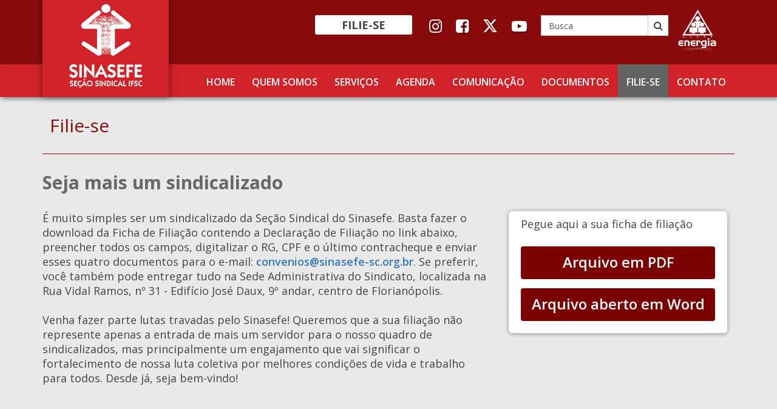

--- FILE ---
content_type: text/html; charset=utf-8
request_url: https://sinasefe-sc.org.br/Default/Internas/27/Filie-se
body_size: 6609
content:
<!DOCTYPE html>
<html>
<head>
    <meta charset="utf-8">
    <meta http-equiv="X-UA-Compatible" content="IE=edge">
    <meta name="viewport" content="width=device-width, initial-scale=1">
    <title>Sinasefe-SC</title>

    <link href="/Content/bootstrap.css" rel="stylesheet" type="text/css" />
    <link href="/Content/style.css" rel="stylesheet">
    <link href="/Content/animate.css" rel="stylesheet">
    <link rel="stylesheet" href="/font-awesome/css/font-awesome.css">
    <link rel="stylesheet" href="/Content/jquery.fancybox.min.css" type="text/css" media="screen" />
    <link href="/Content/galeria-facebook.css" rel="stylesheet" />
    <link rel="stylesheet" href="https://use.fontawesome.com/releases/v5.8.2/css/all.css" integrity="sha384-oS3vJWv+0UjzBfQzYUhtDYW+Pj2yciDJxpsK1OYPAYjqT085Qq/1cq5FLXAZQ7Ay" crossorigin="anonymous">
    <link rel="stylesheet" href="https://cdnjs.cloudflare.com/ajax/libs/font-awesome/6.4.2/css/all.min.css" integrity="sha512-z3gLpd7yknf1YoNbCzqRKc4qyor8gaKU1qmn+CShxbuBusANI9QpRohGBreCFkKxLhei6S9CQXFEbbKuqLg0DA==" crossorigin="anonymous" referrerpolicy="no-referrer" />
    <link rel="stylesheet" href="https://cdnjs.cloudflare.com/ajax/libs/font-awesome/4.7.0/css/font-awesome.min.css" integrity="sha384-wvfXpqpZZVQGK6TAh5PVlGOfQNHSoD2xbE+QkPxCAFlNEevoEH3Sl0sibVcOQVnN" crossorigin="anonymous">

</head>
<body>

    <script>
        (function (i, s, o, g, r, a, m) {
            i['GoogleAnalyticsObject'] = r; i[r] = i[r] || function () {
                (i[r].q = i[r].q || []).push(arguments)
            }, i[r].l = 1 * new Date(); a = s.createElement(o),
                m = s.getElementsByTagName(o)[0]; a.async = 1; a.src = g; m.parentNode.insertBefore(a, m)
        })(window, document, 'script', 'https://www.google-analytics.com/analytics.js', 'ga');

        ga('create', 'UA-100704041-1', 'auto');
        ga('send', 'pageview');

    </script>

    <!-- Google tag (gtag.js) -->
    <script async src="https://www.googletagmanager.com/gtag/js?id=G-00MC02DLBL"></script>
    <script>
    window.dataLayer = window.dataLayer || [];
    function gtag(){dataLayer.push(arguments);}
    gtag('js', new Date());
    gtag('config', 'G-00MC02DLBL');
    </script>

    <script>
        window.fbAsyncInit = function () {
            FB.init({
                appId: '1964398947125689',
                xfbml: true,
                version: 'v2.9'
            });
            FB.AppEvents.logPageView();
        };

        (function (d, s, id) {
            var js, fjs = d.getElementsByTagName(s)[0];
            if (d.getElementById(id)) { return; }
            js = d.createElement(s); js.id = id;
            js.src = "//connect.facebook.net/pt_BR/sdk.js";
            fjs.parentNode.insertBefore(js, fjs);
        }(document, 'script', 'facebook-jssdk'));
    </script>

    <script src="/Scripts/jquery-3.2.1.min.js"></script>
    <script src="/Scripts/modernizr-2.6.2.js"></script>
    <script src="https://cdnjs.cloudflare.com/ajax/libs/lodash.js/4.17.4/lodash.js"></script>
    <script src="https://cdnjs.cloudflare.com/ajax/libs/vue/2.3.3/vue.js"></script>
    <script src="https://cdnjs.cloudflare.com/ajax/libs/moment.js/2.18.1/moment.js"></script>
    <script src="https://cdnjs.cloudflare.com/ajax/libs/moment.js/2.18.1/locale/pt-br.js"></script>
    <script src="/Scripts/bootstrap.min.js"></script>
    <script src='https://www.google.com/recaptcha/api.js'></script>
    <script src="/Scripts/whatsapp-button.js"></script>
    <script async src="//platform.twitter.com/widgets.js" charset="utf-8"></script>
    <script type="text/javascript" src="/Scripts/jquery.fancybox.min.js"></script>

    <header id="header">
        <div class="container">
            <div class="row">

                <div class="box-logo-mobile">
                    <div class="col-md-3 col-xs-3">
                        <div class="logo">
                            <a href="/Default/Index"><img src="/Content/imagens/logo.png"></a>
                        </div>
                    </div>
                </div>

                <div class="conteudo-mobile">
                    <div class="col-md-8 col-md-offset-1 col-ms-8 col-ms-offset-1">
                        <div class="conteudo-header">

                            <form class="form-inline form-busca-geral" id="formBusca" method="post" action="/Default/Pesquisa">
                                <div class="form-group has-feedback">
                                    <input type="text" required="required" class="form-control click-form" id="busca" name="busca" aria-describedby="inputSuccess4Status" placeholder="Busca">
                                    <button type="submit" class="fa fa-search form-control-feedback" id="lupa" aria-hidden="true" style="pointer-events: auto; cursor: pointer"></button>
                                    <span id="inputSuccess4Status" class="sr-only">(success)</span>
                                </div>
                            </form>

                            <div class="redes">
                                <ul>
                                    <li><a class="btn-icon-4" href="https://www.instagram.com/sinasefe_ifsc/" target="_blank"><i class="fa fa-instagram" aria-hidden="true"></i></a></li>
                                    <li><a class="btn-icon-1" href="https://www.facebook.com/Sinasefe/" target="_blank"><i class="fa fa-facebook-square" aria-hidden="true"></i></a></li>
                                    <li><a class="btn-icon-3" href="https://twitter.com/sinasefeifsc" target="_blank"><i class="fa-brands fa-x-twitter"></i></a></li>
                                    <li><a class="btn-icon-2" href="https://www.youtube.com/user/SINASEFEifsc" target="_blank"><i class="fa fa-youtube-play" aria-hidden="true"></i></a></li>
                                    
                                </ul>
                            </div>

                            <div class="bottom">
                                <a class="bnt-header" href="/Default/Internas/27/Filie-se" role="button">FILIE-SE</a>
                            </div>


                        </div><!-- end conteudo-header -->
                    </div><!-- end col -->
                </div>
            </div><!-- end row -->
        </div><!-- end container -->
    </header><!-- end Header -->


    <nav id="menu-navegacao" class="navbar navbar-default hidden-xs">
        <div class="container">
            <div class="navbar-header">
                <button type="button" class="navbar-toggle collapsed" data-toggle="collapse" data-target="#bs-example-navbar-collapse-1" aria-expanded="false">
                    <span class="sr-only">Toggle navigation</span>
                    <span class="icon-bar"></span>
                    <span class="icon-bar"></span>
                    <span class="icon-bar"></span>
                </button>

                <a class="navbar-brand-1" href="/Default/Index"><img class="img-center" src="/Content/imagens/logo-sinasefe-site.png" style="margin-top:8px;"></a>
                <a class="navbar-brand-1" href="https://www.clubeenergia.com.br/" target="_blank"><img class="logo-mono-1" src="/Content/imagens/logo-clube-mono.png"></a>

                <div class="logo-mobile hidden-md">
                    <a href="/Default/Index"><img class="img-center" src="/Content/imagens/logo-mobile.png"></a>
                </div>

            </div>

            <!-- Collect the nav links, forms, and other content for toggling -->
            <div class="collapse navbar-collapse" id="bs-example-navbar-collapse-1">
                <ul class="nav navbar-nav">
                    <li class="menu-index"><a href="/Default/Index">Home</a></li>

                    <li class="dropdown menu-quemsomos">
                        <a href="#" class="dropdown-toggle" style="cursor: default;" data-target="#d-quem-somos-menu-topo">Quem Somos</a>
                        <dw-json id="d-quem-somos-menu-topo"
                                 dw-id-cms="6"
                                 v-cloak inline-template>
                            <div>
                                <ul class="dropdown-menu">
                                    <li v-for="d in DataOrdenada">
                                        <a :href="'/Default/QuemSomos/'+d.Link+'/'+d.UrlAmigavel" v-bind:class="{'submenu-active' : d.Link == action}">{{ d.Titulo }}</a>
                                    </li>
                                </ul>
                            </div>
                        </dw-json>
                    </li>

                    <li class="dropdown menu-convenios menu-juridico">
                        <a href="#" class="dropdown-toggle" style="cursor: default;">Serviços</a>
                        <ul class="dropdown-menu">
                            <li><a href="/Default/Convenios" class="submenu-convenios">Convênios</a></li>
                            <li><a href="/Default/Internas/846/Juridico" class="submenu-juridico">Jurídico</a></li>
                        </ul>
                    </li>

                    <li class="menu-agenda"><a href="/Default/Agenda">Agenda</a></li>

                    <li class="dropdown menu-noticias menu-boletinssecaosindical menu-boletinssinasefenacional menu-videos menu-audios menu-fotos">
                        <a href="#" class="dropdown-toggle" style="cursor: default;">Comunicação</a>
                        <ul class="dropdown-menu">
                            <li><a href="/Default/Noticias" class="submenu-noticias">Notícias</a></li>
                            <li><a href="/Default/NoticiasIFSC" class="submenu-noticias">Notícias da Intervenção</a></li>
                            <li><a href="/Default/BoletinsSecaoSindical" class="submenu-boletinssecaosindical">Boletins da Seção Sindical</a></li>
                            <li><a href="/Default/BoletinsSinasefeNacional" class="submenu-boletinssinasefenacional">Boletins do Sinasefe Nacional</a></li>
                            <li><a href="/Default/Fotos" class="submenu-fotos">Fotos</a></li>
                            <li><a href="/Default/Videos" class="submenu-videos">Vídeos</a></li>
                            <li><a href="/Default/Audios" class="submenu-audios">Áudios</a></li>
                        </ul>
                    </li>
                    <li class="dropdown menu-documentos">
                        <a href="#" class="dropdown-toggle" style="cursor: default;">Documentos</a>
                        <ul class="dropdown-menu">
                            
                            
                            <li><a href="/Default/Documentos/Modelos-de-Ata-e-Lista-de-Presença" class="submenu-modelos-de-ata-e-lista-de-presenca">Modelos de Ata e Lista de Presença</a></li>
                            <li><a href="/Default/Documentos/Eleições-2026-2028" class="submenu-eleicoes-2026-2028">Eleições 2026/2028</a></li>
                            <li><a href="/Default/Documentos/Eleições-2024-2026" class="submenu-eleicoes-2022-2024">Eleições 2024/2026</a></li>
                            <li><a href="/Default/Documentos/Eleições-2022-2024" class="submenu-eleicoes-2022-2024">Eleições 2022/2024</a></li>
                            <li><a href="/Default/Documentos/Eleições-2019-2021" class="submenu-eleicoes-2019-2021">Eleições 2019/2021</a></li>
                            
                            <li><a href="/Default/Documentos/Prestacao-de-Contas" class="submenu-prestacao-de-contas">Prestação de Contas</a></li>
                            <li><a href="/Default/Documentos/Mesas-de-Negociações-2024" class="submenu-mesas-de-negociacoes-2024">Mesas de Negociações 2024</a></li>
                            
                            <li><a href="/Default/Documentos/Reforma-Administrativa" class="submenu-eleicoes">Reforma Administrativa</a></li>
                            <li><a href="/Default/Documentos/Reforma-da-Previdência" class="submenu-eleicoes">Reforma da Previdência</a></li>
                        </ul>
                    </li>
                    <li class="menu-filiese"><a href="/Default/Internas/27/Filie-se">FILIE-SE</a></li>
                    <li class="menu-contato"><a href="/Default/Contato">Contato</a></li>
                </ul>
            </div><!-- /.navbar-collapse -->
        </div><!-- /.container-fluid -->
    </nav><!-- end nav-->

    <nav id="menu-navegacao-mobile" class="navbar navbar-default visible-xs">
        <div class="container">
            <div class="navbar-header">
                <button type="button" class="navbar-toggle collapsed" data-toggle="collapse" data-target="#bs-navbar-collapse-1" aria-expanded="false">
                    <span class="sr-only">Toggle navigation</span>
                    <span class="icon-bar"></span>
                    <span class="icon-bar"></span>
                    <span class="icon-bar"></span>
                </button>

                <a class="navbar-brand-1" href="/Default/Index"><img src="/Content/imagens/logo2.png"></a>

                <div>
                    <a href="/Default/Index"><img class="logo-mobile hidden-md" src="/Content/imagens/logo-mobile.png"></a>
                    <a href="https://www.clubeenergia.com.br/" target="_blank"><img class="logo-mono-2" src="/Content/imagens/logo-clube-mobile.png"></a>
                </div>
            </div>

            <!-- Collect the nav links, forms, and other content for toggling -->
            <div class="collapse navbar-collapse" id="bs-navbar-collapse-1">
                <ul class="nav navbar-nav">
                    <li class="menu-index"><a href="/Default/Index">Home</a></li>

                    <li class="dropdown menu-quemsomos">
                        <a href="#" class="menu-mobile">Quem Somos</a>
                        <dw-json id="d-quem-somos-menu-topo-mobile"
                                 dw-id-cms="6"
                                 v-cloak inline-template>
                            <div>
                                <ul class="dropdown-menu-mobile">
                                    <li v-for="d in DataOrdenada">
                                        <a :href="'/Default/QuemSomos/'+d.Link+'/'+d.UrlAmigavel" v-bind:class="{'submenu-active' : d.Link == action}">{{ d.Titulo }}</a>
                                    </li>
                                </ul>
                            </div>
                        </dw-json>
                    </li>

                    <li class="dropdown menu-convenios menu-juridico">
                        <a href="#" class="menu-mobile">Serviços</a>
                        <ul class="dropdown-menu-mobile">
                            <li><a href="/Default/Convenios" class="submenu-convenios">Convênios</a></li>
                            <li><a href="/Default/Internas/846/Juridico" class="submenu-juridico">Jurídico</a></li>
                        </ul>
                    </li>

                    <li class="menu-agenda"><a href="/Default/Agenda">Agenda</a></li>

                    <li class="dropdown menu-noticias menu-boletinssecaosindical menu-boletinssinasefenacional menu-videos menu-audios menu-fotos">
                        <a href="#" class="menu-mobile">Comunicação</a>
                        <ul class="dropdown-menu-mobile">
                            <li><a href="/Default/Noticias" class="submenu-noticias">Notícias</a></li>
                            <li><a href="/Default/NoticiasIFSC" class="submenu-noticias">Notícias da Intervenção</a></li>
                            <li><a href="/Default/BoletinsSecaoSindical" class="submenu-boletinssecaosindical">Boletins da Seção Sindical</a></li>
                            <li><a href="/Default/BoletinsSinasefeNacional" class="submenu-boletinssinasefenacional">Boletins do Sinasefe Nacional</a></li>
                            <li><a href="/Default/Fotos" class="submenu-fotos">Fotos</a></li>
                            <li><a href="/Default/Videos" class="submenu-videos">Vídeos</a></li>
                            <li><a href="/Default/Audios" class="submenu-audios">Áudios</a></li>
                        </ul>
                    </li>
                    <li class="dropdown menu-documentos">
                        <a href="#" class="menu-mobile">Documentos</a>
                        <ul class="dropdown-menu-mobile">
                            
                            
                            <li><a href="/Default/Documentos/Eleições-2026-2028" class="submenu-eleicoes-2026-2028">Eleições 2026/2028</a></li>
                            <li><a href="/Default/Documentos/Eleições-2024-2026" class="submenu-eleicoes-2024-2026">Eleições 2024/2026</a></li>
                            <li><a href="/Default/Documentos/Eleições-2022-2024" class="submenu-eleicoes-2022-2024">Eleições 2022/2024</a></li>
                            <li><a href="/Default/Documentos/Eleições-2019-2021" class="submenu-eleicoes-2019-2021">Eleições 2019/2021</a></li>
                            
                            <li><a href="/Default/Documentos/Prestacao-de-Contas" class="submenu-prestacao-de-contas">Prestação de Contas</a></li>
                            <li><a href="/Default/Documentos/Modelos-de-Ata-e-Lista-de-Presença" class="submenu-modelos-de-ata-e-lista-de-presenca">Modelos de Ata e Lista de Presença</a></li>
                            
                            <li><a href="/Default/Documentos/Reforma-Administrativa" class="submenu-eleicoes">Reforma Administrativa</a></li>
                            <li><a href="/Default/Documentos/Reforma-da-Previdência" class="submenu-eleicoes">Reforma da Previdência</a></li>
                        </ul>
                    </li>
                    <li class="menu-filiese"><a href="/Default/Internas/27/Filie-se">FILIE-SE</a></li>
                    <li class="menu-contato"><a href="/Default/Contato">Contato</a></li>
                </ul>
            </div><!-- /.navbar-collapse -->
        </div><!-- /.container-fluid -->
    </nav><!-- end nav-->

    <section id="filie-se">
    <div class="container">
        <div class="row">

            <dw-json id="d-section"
                        dw-id-cms="12"
                        dw-construtor-url="3"
                        v-cloak inline-template>

                <div>
                    <div v-html="Registro.Texto"></div>
                </div>
            </dw-json>

</div><!-- end row-->
    </div><!-- end container -->
</section><!-- end content 1 quem -->

    <footer id="footer">
        <div class="container">
            <div class="row">

                <div class="col-md-12">
                    <div class="voltar-top">
                        <a href="#">
                            Topo <i class="fa fa-arrow-circle-up" aria-hidden="true"></i>
                        </a>
                    </div>
                </div>

                <div class="col-md-3">
                    <div class="conteudo">
                        <h1>
                            <span>SINASEFE</span> – Seção Sindical IFSC
                            <p>
                                Sindicato Nacional dos Servidores Federais da Educação Básica e Profissional<br />
                                <br />
                                Horário de atendimento: 9h às 19h
                            </p>
                        </h1>
                        <h2>
                            <span>Fones:</span> (48) 3028-5787<br />
                            (48) 3028-2872<br />
                        </h2>
                        <strong style="font-size: 13px;">Filiação e Convênios:</strong><br />
                        <p>
                            Horário de atendimento: 13h às 19h<br />
                            Fone: (048) 3413-7294<br />
                        </p>

                    </div>
                </div>

                <div class="col-md-2 footer">
                    <div class="box-nav">

                        <nav id="nav-rodape">
                            <ul>
                                <li><h1 class="title">QUEM SOMOS</h1></li>
                                <dw-json id="d-quem-somos-menu-rodape"
                                         dw-id-cms="6"
                                         v-cloak inline-template>
                                    <li>
                                        <ul>
                                            <li v-for="d in DataOrdenada">
                                                <a :href="'/Default/QuemSomos/'+d.Link+'/'+d.UrlAmigavel">{{ d.Titulo }}</a>
                                            </li>
                                        </ul>
                                    </li>
                                </dw-json>
                            </ul>
                        </nav>
                    </div>
                </div>

                <div class="col-md-2 footer">
                    <div class="box-nav">
                        <nav id="nav-rodape">
                            <ul>
                                <li><h1 class="title">SERVIÇOS</h1></li>
                                <li><a href="/Default/Convenios">Convênios</a></li>
                                <li><a href="/Default/Internas/846/Juridico">Jurídico</a></li>
                            </ul>
                        </nav>
                        <nav id="nav-rodape">
                            <ul>
                                <li><h1 class="title"><a href="/Default/Agenda">AGENDA</a></h1></li>
                            </ul>
                            <nav id="nav-rodape">
                                <ul>
                                    <li><h1 class="title"><a href="/Default/Contato">CONTATO</a></h1></li>
                                </ul>
                            </nav>
                            <nav id="nav-rodape">
                                <ul>
                                    <li><h1 class="title"><a href="/Default/Internas/27/Filie-se">FILIE-SE</a></h1></li>
                                </ul>
                            </nav>
                        </nav>
                    </div>
                </div>
                <div class="col-md-2 footer" style="float: left;  margin-left: -79px;">
                    <div class="box-nav">

                        <nav id="nav-rodape">
                            <ul>
                                <li><h1 class="title">COMUNICAÇÃO</h1></li>
                                <li><a href="/Default/Noticias">Notícias</a></li>
                                <li><a href="/Default/NoticiasIFSC">Notícias da Intervenção</a></li>
                                <li><a href="/Default/BoletinsSecaoSindical">Boletins da Seleção Sindical</a></li>
                                <li><a href="/Default/BoletinsSinasefeNacional">Boletins do Sinasefe Nacional</a></li>
                                <li><a href="/Default/Fotos">Fotos</a></li>
                                <li><a href="/Default/Videos">Vídeos</a></li>
                                <li><a href="/Default/Audios">Audios</a></li>
                            </ul>
                        </nav>
                    </div>
                </div>

                <div class="col-md-2 footer" style="margin-left: 25px; width: 23%;">
                    <div class="box-nav">
                        <nav id="nav-rodape">
                            <ul>
                                <li><h1 class="title">DOCUMENTOS</h1></li>
                                
                                
                                <li><a href="/Default/Documentos/Eleições-2026-2028">Eleições 2026/2028</a></li>
                                <li><a href="/Default/Documentos/Eleições-2024-2026">Eleições 2024/2026</a></li>
                                <li><a href="/Default/Documentos/Eleições-2022-2024">Eleições 2022/2024</a></li>
                                <li><a href="/Default/Documentos/Eleições-2019-2021">Eleições 2019/2021</a></li>
                                
                                <li><a href="/Default/Documentos/Prestacao-de-Contas">Prestação de Contas</a></li>
                                <li><a href="/Default/Documentos/Modelos-de-Ata-e-Lista-de-Presença">Modelos de Ata e Lista de Presença</a></li>
                                
                                <li><a href="/Default/Documentos/Reforma-Administrativa">Reforma Administrativa</a></li>
                                <li><a href="/Default/Documentos/Reforma-da-Previdência">Reforma da Previdência</a></li>
                            </ul>
                        </nav>

                    </div>
                </div>

            </div><!-- end row -->
        </div><!-- end container -->
    </footer><!-- end footer -->

    <section id="rodape">
        <div class="container">
            <div class="row">
                <div class="col-md-12">
                    <div class="conteudo-rodape">
                        <h1><span class="display-none">SINASEFE</span><span class="medio display-none"> - Seção Sindical IFSC </span>    <span class="barra display-none">|</span>    <span class="line-h">Rua Vidal Ramos, 31 - Edifício José Daux - 9º andar, Centro - Florianópolis-SC - CEP 88.010-320</span></h1>
                        
                    </div>
                    <!-- ass dohms -->
                    <a href="http://dohms.com.br" class="dohms-assinatura" target="_blank">
                        <span class="dohms-text-assinatura">DOHMS</span>
                        <img src="/Content/imagens/logo-dohms-15-x-13px.png" width="15" height="13" />
                    </a>
                </div>
            </div><!-- end row -->
        </div><!-- end container -->
    </section><!-- end rodape -->

    <script src="/Scripts/jquery.mask.min.js"></script>
    <script src="/Scripts/vue-dohms.min.js"></script>
    <script src="/Scripts/vue-dohms-el.min.js"></script>
    <script src="/Scripts/script.js"></script>
    <div id="fb-root"></div>

    <script>
        (function (d, s, id) {
            var js, fjs = d.getElementsByTagName(s)[0];
            if (d.getElementById(id)) return;
            js = d.createElement(s); js.id = id;
            js.src = "//connect.facebook.net/pt_BR/sdk.js#xfbml=1&version=v2.9&appId=193970927765143";
            fjs.parentNode.insertBefore(js, fjs);
        }(document, 'script', 'facebook-jssdk'));</script>


    <script>
        $("div.box_imagem_noticia_facebook img").attr("src", "https://www.facebook.com/pg/Sinasefe/photos/?tab=album&album_id=1707549372591445")

        $("#formBusca").submit(function (e) {
            e.preventDefault();
            window.location.assign('/Default/Pesquisa/' + $("#busca").val().replace("/", " "));
        })
    </script>
</body>
</html>


--- FILE ---
content_type: text/html; charset=utf-8
request_url: https://sinasefe-sc.org.br/DW_CMS/jsonViewPostBeta?_idCms=12&_urlAmigavel=&_take=0&_skip=0&_idConstrutor=27&_localEntryPoint=
body_size: 1257
content:
[{"idConstrutor":27,"DtHrCriacao":"2025-03-28T15:19:54.893","Titulo":"Filie-se","idCMS":12,"Descricao":"Páginas estáticas","Ativo":true,"Credito":"","Texto":"<section id=\"filie-se\">\r\n<div class=\"container\">\r\n<div class=\"row\">\r\n<div class=\"col-md-12\">\r\n<div class=\"titulo\">\r\n<h1>Filie-se<\/h1>\r\n<\/div>\r\n<\/div>\r\n\r\n<div class=\"col-md-8\">\r\n<div class=\"boxconteudo\">\r\n<div class=\"titulo-2\">\r\n<h2>Seja mais um sindicalizado<\/h2>\r\n<\/div>\r\n<!-- title -->\r\n\r\n<p>&Eacute; muito simples ser um sindicalizado da Se&ccedil;&atilde;o Sindical do Sinasefe. Basta fazer o download da Ficha de Filia&ccedil;&atilde;o contendo a Declara&ccedil;&atilde;o de Filia&ccedil;&atilde;o no link abaixo, preencher todos os campos, digitalizar o RG, CPF e o &uacute;ltimo contracheque e enviar esses quatro documentos para o e-mail: <a href=\"mailto:convenios@sinasefe-sc.org.br\">convenios@sinasefe-sc.org.br<\/a>. Se preferir, voc&ecirc; tamb&eacute;m pode entregar tudo na Sede Administrativa do Sindicato, localizada na Rua Vidal Ramos, n&ordm; 31 - Edif&iacute;cio Jos&eacute; Daux, 9&ordm; andar, centro de Florian&oacute;polis.<br \/>\r\n<br \/>\r\nVenha fazer parte lutas travadas pelo Sinasefe! Queremos que a sua filia&ccedil;&atilde;o n&atilde;o represente apenas a entrada de mais um servidor para o nosso quadro de sindicalizados, mas principalmente um engajamento que vai significar o fortalecimento de nossa luta coletiva por melhores condi&ccedil;&otilde;es de vida e trabalho para todos. Desde j&aacute;, seja bem-vindo!<\/p>\r\n<\/div>\r\n<\/div>\r\n\r\n<div class=\"col-md-4\">\r\n<div class=\"ficha-filiacao\">\r\n<h2>Pegue aqui a sua ficha de filia&ccedil;&atilde;o<\/h2>\r\n\r\n<div class=\"box-arquivos\"><strong><a href=\"\/file_manager\/php\/..\/..\/files\/1070\/240319_ficha_filiacao_declaracao.pdf\" target=\"_blank\">Arquivo em PDF<\/a><\/strong><br \/>\r\n&nbsp;<\/div>\r\n\r\n<div class=\"box-arquivos\"><strong><a href=\"\/file_manager\/php\/..\/..\/files\/1070\/240319_ficha_filiacao_declaracao.doc\" target=\"_blank\">Arquivo aberto em Word<\/a><\/strong><\/div>\r\n<\/div>\r\n<\/div>\r\n<\/div>\r\n<\/div>\r\n<\/section>\r\n"}]

--- FILE ---
content_type: text/html; charset=utf-8
request_url: https://sinasefe-sc.org.br/DW_CMS/jsonViewPostBeta?_idCms=6&_urlAmigavel=&_take=0&_skip=0&_idConstrutor=0&_localEntryPoint=
body_size: 716
content:
[{"idConstrutor":5,"DtHrCriacao":"2025-08-14T14:14:56.800","UrlAmigavel":"conselho-de-representantes","Titulo":"Conselho de Representantes","idCMS":6,"Descricao":"Quem Somos (Itens do Menu)","Ativo":true,"Credito":"","Ordem":5,"Link":"29"},{"idConstrutor":8,"DtHrCriacao":"2025-02-11T17:02:17.640","UrlAmigavel":"estatuto","Titulo":"Estatuto","idCMS":6,"Descricao":"Quem Somos (Itens do Menu)","Ativo":true,"Credito":"","Ordem":7,"Link":"22"},{"idConstrutor":7,"DtHrCriacao":"2024-12-26T10:32:15.773","UrlAmigavel":"sede-balnearia","Titulo":"Sede Balneária","idCMS":6,"Descricao":"Quem Somos (Itens do Menu)","Ativo":true,"Credito":"","Ordem":8,"Link":"1"},{"idConstrutor":4,"DtHrCriacao":"2024-10-14T14:12:38.250","UrlAmigavel":"conselho-fiscal","Titulo":"Conselho Fiscal","idCMS":6,"Descricao":"Quem Somos (Itens do Menu)","Ativo":true,"Credito":"","Ordem":4,"Link":"23"},{"idConstrutor":13498,"DtHrCriacao":"2024-03-14T15:09:02.957","UrlAmigavel":"funcionarios","Titulo":"Funcionários","idCMS":6,"Descricao":"Quem Somos (Itens do Menu)","Ativo":true,"Credito":"","Ordem":3,"Link":"13495"},{"idConstrutor":3,"DtHrCriacao":"2023-02-03T14:52:24.473","UrlAmigavel":"diretoria","Titulo":"Diretoria","idCMS":6,"Descricao":"Quem Somos (Itens do Menu)","Ativo":true,"Credito":"","Ordem":2,"Link":"21"},{"idConstrutor":2,"DtHrCriacao":"2021-11-17T13:34:22.963","UrlAmigavel":"sindicato","Titulo":"O Sindicato","idCMS":6,"Descricao":"Quem Somos (Itens do Menu)","Ativo":true,"Credito":"","Ordem":1,"Link":"20"},{"idConstrutor":6,"DtHrCriacao":"2017-05-30T09:58:50.033","UrlAmigavel":"estrutura","Titulo":"Estrutura","Autor":"","Fonte":"","FonteSite":"","PalavraChave":"","Chamada":"","Local":"","idCMS":6,"Descricao":"Quem Somos (Itens do Menu)","Ativo":true,"Credito":"","Categoria":"","Ordem":6,"Link":"25"}]

--- FILE ---
content_type: text/html; charset=utf-8
request_url: https://sinasefe-sc.org.br/DW_CMS/jsonViewPostBeta?_idCms=6&_urlAmigavel=&_take=0&_skip=0&_idConstrutor=0&_localEntryPoint=
body_size: 716
content:
[{"idConstrutor":5,"DtHrCriacao":"2025-08-14T14:14:56.800","UrlAmigavel":"conselho-de-representantes","Titulo":"Conselho de Representantes","idCMS":6,"Descricao":"Quem Somos (Itens do Menu)","Ativo":true,"Credito":"","Ordem":5,"Link":"29"},{"idConstrutor":8,"DtHrCriacao":"2025-02-11T17:02:17.640","UrlAmigavel":"estatuto","Titulo":"Estatuto","idCMS":6,"Descricao":"Quem Somos (Itens do Menu)","Ativo":true,"Credito":"","Ordem":7,"Link":"22"},{"idConstrutor":7,"DtHrCriacao":"2024-12-26T10:32:15.773","UrlAmigavel":"sede-balnearia","Titulo":"Sede Balneária","idCMS":6,"Descricao":"Quem Somos (Itens do Menu)","Ativo":true,"Credito":"","Ordem":8,"Link":"1"},{"idConstrutor":4,"DtHrCriacao":"2024-10-14T14:12:38.250","UrlAmigavel":"conselho-fiscal","Titulo":"Conselho Fiscal","idCMS":6,"Descricao":"Quem Somos (Itens do Menu)","Ativo":true,"Credito":"","Ordem":4,"Link":"23"},{"idConstrutor":13498,"DtHrCriacao":"2024-03-14T15:09:02.957","UrlAmigavel":"funcionarios","Titulo":"Funcionários","idCMS":6,"Descricao":"Quem Somos (Itens do Menu)","Ativo":true,"Credito":"","Ordem":3,"Link":"13495"},{"idConstrutor":3,"DtHrCriacao":"2023-02-03T14:52:24.473","UrlAmigavel":"diretoria","Titulo":"Diretoria","idCMS":6,"Descricao":"Quem Somos (Itens do Menu)","Ativo":true,"Credito":"","Ordem":2,"Link":"21"},{"idConstrutor":2,"DtHrCriacao":"2021-11-17T13:34:22.963","UrlAmigavel":"sindicato","Titulo":"O Sindicato","idCMS":6,"Descricao":"Quem Somos (Itens do Menu)","Ativo":true,"Credito":"","Ordem":1,"Link":"20"},{"idConstrutor":6,"DtHrCriacao":"2017-05-30T09:58:50.033","UrlAmigavel":"estrutura","Titulo":"Estrutura","Autor":"","Fonte":"","FonteSite":"","PalavraChave":"","Chamada":"","Local":"","idCMS":6,"Descricao":"Quem Somos (Itens do Menu)","Ativo":true,"Credito":"","Categoria":"","Ordem":6,"Link":"25"}]

--- FILE ---
content_type: text/html; charset=utf-8
request_url: https://sinasefe-sc.org.br/DW_CMS/jsonViewPostBeta?_idCms=6&_urlAmigavel=&_take=0&_skip=0&_idConstrutor=0&_localEntryPoint=
body_size: 716
content:
[{"idConstrutor":5,"DtHrCriacao":"2025-08-14T14:14:56.800","UrlAmigavel":"conselho-de-representantes","Titulo":"Conselho de Representantes","idCMS":6,"Descricao":"Quem Somos (Itens do Menu)","Ativo":true,"Credito":"","Ordem":5,"Link":"29"},{"idConstrutor":8,"DtHrCriacao":"2025-02-11T17:02:17.640","UrlAmigavel":"estatuto","Titulo":"Estatuto","idCMS":6,"Descricao":"Quem Somos (Itens do Menu)","Ativo":true,"Credito":"","Ordem":7,"Link":"22"},{"idConstrutor":7,"DtHrCriacao":"2024-12-26T10:32:15.773","UrlAmigavel":"sede-balnearia","Titulo":"Sede Balneária","idCMS":6,"Descricao":"Quem Somos (Itens do Menu)","Ativo":true,"Credito":"","Ordem":8,"Link":"1"},{"idConstrutor":4,"DtHrCriacao":"2024-10-14T14:12:38.250","UrlAmigavel":"conselho-fiscal","Titulo":"Conselho Fiscal","idCMS":6,"Descricao":"Quem Somos (Itens do Menu)","Ativo":true,"Credito":"","Ordem":4,"Link":"23"},{"idConstrutor":13498,"DtHrCriacao":"2024-03-14T15:09:02.957","UrlAmigavel":"funcionarios","Titulo":"Funcionários","idCMS":6,"Descricao":"Quem Somos (Itens do Menu)","Ativo":true,"Credito":"","Ordem":3,"Link":"13495"},{"idConstrutor":3,"DtHrCriacao":"2023-02-03T14:52:24.473","UrlAmigavel":"diretoria","Titulo":"Diretoria","idCMS":6,"Descricao":"Quem Somos (Itens do Menu)","Ativo":true,"Credito":"","Ordem":2,"Link":"21"},{"idConstrutor":2,"DtHrCriacao":"2021-11-17T13:34:22.963","UrlAmigavel":"sindicato","Titulo":"O Sindicato","idCMS":6,"Descricao":"Quem Somos (Itens do Menu)","Ativo":true,"Credito":"","Ordem":1,"Link":"20"},{"idConstrutor":6,"DtHrCriacao":"2017-05-30T09:58:50.033","UrlAmigavel":"estrutura","Titulo":"Estrutura","Autor":"","Fonte":"","FonteSite":"","PalavraChave":"","Chamada":"","Local":"","idCMS":6,"Descricao":"Quem Somos (Itens do Menu)","Ativo":true,"Credito":"","Categoria":"","Ordem":6,"Link":"25"}]

--- FILE ---
content_type: text/css
request_url: https://sinasefe-sc.org.br/Content/style.css
body_size: 21775
content:
/*********** CARLOS ALTERA��ES */

.d-none {
    display:none !important
}

html input[disabled] {
    background: #e9e9e9 !important;
}

button.btn_desativar,
button.btn_ativar {
    border: none;
    background: none;
    color: #444444;
    /*height: 49px;*/
    font-size: 16px;
    font-weight: 500;
    text-align: center;
    margin: 30px 0;
    /*padding: 0.5em 2em;*/
    display: block;
}

    /*button.btn_desativar:hover,
    button.btn_ativar:hover {
        background: #bebebe;*/
        /*color: #fff;*/
    /*}*/

.icon_check {
    width: 1em;
    text-align: left;
    /*color: #7c0304*/
}

input.btn-enviar-contato {
    margin-left: auto;
    display: block;
}


section#denuncia {
    background: #e9e9e9;
    width: 100%;
    padding-bottom: 6%;
}

.title-denuncia {
    font-family: 'Open Sans', sans-serif;
    font-weight: 700;
    color: #696868;
    font-size: 30px;
    margin: 30px 0;
}


@media(max-width: 767px) {
    /*button.btn_desativar, 
    button.btn_ativar, */
    form.contato-form input.btn-enviar-contato {
        width: 100% !important;
    }
}

/*********** /CARLOS ALTERA��ES */

.spinner {
    width: 40px;
    height: 40px;
    position: relative;
    margin: 100px auto;
}

/*--inicio-nova-logo-mono--*/

.col-md-offset-1 {
    margin-left: 0;
}

.col-md-8 {
    width: 65.666667%;
}

.logo-mono-1 {
    margin-left: 943px;
    position: absolute;
    top: -90px;
    max-width: 5%;
}
/*--Add-09-03-22--*/
input[type="checkbox"].hide_denuncia {
    width: 20px;
    height: 20px;
    vertical-align: sub;
    margin: 0 0 15px;
}

/*--fim-nova-logo-mono--*/

.double-bounce1, .double-bounce2 {
    width: 100%;
    height: 100%;
    border-radius: 50%;
    background-color: #333;
    opacity: 0.6;
    position: absolute;
    top: 0;
    left: 0;
    -webkit-animation: sk-bounce 2.0s infinite ease-in-out;
    animation: sk-bounce 2.0s infinite ease-in-out;
}

.double-bounce2 {
    -webkit-animation-delay: -1.0s;
    animation-delay: -1.0s;
}

@-webkit-keyframes sk-bounce {
    0%, 100% {
        -webkit-transform: scale(0.0)
    }

    50% {
        -webkit-transform: scale(1.0)
    }
}

@keyframes sk-bounce {
    0%, 100% {
        transform: scale(0.0);
        -webkit-transform: scale(0.0);
    }

    50% {
        transform: scale(1.0);
        -webkit-transform: scale(1.0);
    }
}

@import url('https://fonts.googleapis.com/css?family=Open+Sans:300,300i,400,400i,600,600i,700,700i,800,800i');

[v-cloak] {
    display: none;
}

.pad0 {
    padding: 0;
}

* {
    margin: 0px;
    padding: 0px;
    font-family: 'Open Sans', sans-serif;
}

/*17-11-21*/
.tube-vd {
    position: relative;
    overflow: hidden;
    width: 80%;
    margin-left: 100px;
}

    .tube-vd::after {
        display: block;
        content: "";
        padding-top: 56.25%;
    }

    .tube-vd iframe {
        position: absolute;
        top: 0;
        left: 0;
        width: 100%;
        height: 100%;
    }

.voltar-top {
    display: none;
}

#header {
    background: #890b0c;
    width: 100%;
    height: 106px;
    padding-top: 15px;
}



    #header .conteudo-header {
        margin-top: 10px;
        padding-left: 65px;
    }

        #header .conteudo-header .bottom {
            float: right;
        }

            #header .conteudo-header .bottom .bnt-header {
                background: #fff;
                color: #454545;
                border-radius: 3px;
                text-decoration: none;
                font-family: 'Open Sans', sans-serif;
                font-weight: 700;
                padding: 4px 44px;
                display: inline-block;
                font-size: 18px;
            }

                #header .conteudo-header .bottom .bnt-header:hover, #header .conteudo-header .bottom .bnt-header:focus {
                    background: #d22229;
                    color: #dfd641;
                }

        #header .conteudo-header .redes {
            min-height: 20px;
            margin-left: 20px;
            margin-right: 15px;
            font-size: 25px;
            color: #fff;
            float: right;
        }


            #header .conteudo-header .redes ul {
                padding: 0;
                margin: 0;
            }

                #header .conteudo-header .redes ul li {
                    display: inline-block;
                    padding: 5px 8px;
                }

                    #header .conteudo-header .redes ul li a {
                        text-decoration: none;
                    }

                        #header .conteudo-header .redes ul li a i {
                            color: #fff;
                            text-shadow: 1px 1px 4px #650102;
                        }

                        #header .conteudo-header .redes ul li a:hover i, #header .conteudo-header .redes ul li a:focus i {
                            color: #eee;
                        }

    /*#header .conteudo-header .redes ul li a i:hover{
                            color: aqua;
                        }*/




    #header .form-inline {
        float: right;
    }

        #header .form-inline .form-group .form-control {
            border-radius: 0px !important;
        }

        #header .form-inline .form-control-feedback {
            border-left: 1px solid #ccc;
        }



    #header .logo {
        text-align: center;
        width: 208px;
    }

        #header .logo img {
            display: block;
            margin-right: auto;
            margin-left: auto;
        }



#menu-navegacao .navbar-header {
    background: #d22229;
    width: 208px;
    text-align: center;
    height: 161px;
    margin-top: -107px;
    box-shadow: 0px 0px 10px rgba(0, 0, 0, 0.5);
    -webkit-box-shadow: 0px 0px 10px rgba(0, 0, 0, 0.5);
    -moz-box-shadow: 0px 0px 10px rgba(0, 0, 0, 0.5);
}











/******************************** content 1 index ********************************/


#content-1 {
    background: #e9e9e9;
    padding-top: 12px;
}

    #content-1 .box_slides {
        box-shadow: 2px 2px 8px #999;
        padding: 4px;
        background: #fff;
        margin-bottom: 20px;
    }

    #content-1 .box_imagem_slide {
        height: 368px;
    }


    #content-1 .agenda .title h1 {
        margin: 0px 10px 9px;
        font-family: 'Open Sans', sans-serif;
        font-weight: 400;
        color: #890c0c;
        font-size: 28px;
    }


.agenda {
    /*border-bottom: 1px solid #b3b3b3;
    margin-bottom: 15px;*/
    padding-bottom: 15px;
}




/******************************** content 2 index ********************************/

#content-2 {
    background: #e9e9e9;
}

.box-content {
    border-bottom: 1px solid #b3b3b3;
}

#content-2 a {
    text-decoration: none;
}

    #content-2 a:hover .descricao h1 {
        color: #890b0c;
        transition: all 0.3s ease;
        -webkit-transition: all 0.3s ease;
        -o-transition: all 0.3s ease;
        -moz-transition: all 0.3s ease;
    }

    #content-2 a:hover .descricao p {
        color: #890b0c;
        transition: all 0.3s ease;
        -webkit-transition: all 0.3s ease;
        -o-transition: all 0.3s ease;
        -moz-transition: all 0.3s ease;
    }

#content-2 .box_imagem {
    padding: 2px;
    box-shadow: 1px 2px 7px #888;
    background: #fff;
    border: 1px solid #f1f1f1;
    height: 270px;
    transition: all 0.3s ease;
    -webkit-transition: all 0.3s ease;
    -o-transition: all 0.3s ease;
    -moz-transition: all 0.3s ease;
}

#content-2 a:hover .box_imagem {
    -webkit-animation-name: pulse;
    -o-animation-name: pulse;
    animation-name: pulse;
}

.box_imagem_noticia {
    padding: 2px;
    box-shadow: 1px 2px 7px #888;
    background: #fff;
    border: 1px solid #f1f1f1;
    height: 270px;
    transition: all 0.3s ease;
    -webkit-transition: all 0.3s ease;
    -o-transition: all 0.3s ease;
    -moz-transition: all 0.3s ease;
    width: 50%;
    margin: 0 auto;
}

.box_imagem_noticia_facebook {
    padding: 2px;
    box-shadow: 1px 2px 7px #888;
    background: #fff;
    border: 1px solid #f1f1f1;
    height: 270px;
    transition: all 0.3s ease;
    -webkit-transition: all 0.3s ease;
    -o-transition: all 0.3s ease;
    -moz-transition: all 0.3s ease;
    width: 50%;
    margin: 0 auto;
}

    .box_imagem_noticia_facebook p {
        margin-top: 10px;
        text-align: center;
    }

    .box_imagem_noticia_facebook img {
        height: 100%;
        display: block;
    }

#content-2 .descricao {
    margin: 5px 0 10px;
}

    #content-2 .descricao h1 {
        font-size: 21px;
        color: #3b3b3b;
        font-family: 'Open Sans', sans-serif;
        font-weight: 600;
        margin: -2px 0 0;
        line-height: 1.4;
    }

    #content-2 .descricao time {
        font-size: 12px;
        color: #969696;
        margin-top: 15px;
        line-height: 0;
    }

    #content-2 .descricao p {
        font-size: 16px;
        color: #3b3b3b;
        font-family: 'Open Sans', sans-serif;
        font-weight: 400;
        margin-top: 0px;
    }




/******************************** content 2 index ********************************/

#content-3 {
    background: #e9e9e9;
}

    #content-3 .titulo h1 {
        font-family: 'Open Sans', sans-serif;
        font-weight: 400;
        font-size: 27px;
        color: #890b0c;
        margin-bottom: 0px;
        border-bottom: 1px solid #890b0c;
        padding-left: 15px;
        margin-top: 25px;
        padding-bottom: 10px;
        width: 100%
    }

#nav-ultimas-noticias {
    /*margin-top: 12%;*/
}

    #nav-ultimas-noticias ul {
        margin: 0px;
        padding: 0px;
    }

        #nav-ultimas-noticias ul li {
            display: inline-block;
            padding: 9px 10px 5px;
            background: #fafafa;
            border-bottom: 1px solid #b3b3b3;
            width: 100%;
            display: block;
            float: left;
        }

            #nav-ultimas-noticias ul li:last-child {
                border-bottom: none;
            }

            #nav-ultimas-noticias ul li:hover {
                background: #dbdbdb;
            }

            #nav-ultimas-noticias ul li a {
                font-size: 18px;
                color: #444444;
                text-decoration: none;
                font-family: 'Open Sans', sans-serif;
                font-weight: 600;
                line-height: 1.2;
                display: block;
                float: left;
            }

                #nav-ultimas-noticias ul li a p.descricao {
                    font-size: 14px;
                    color: #3b3b3b;
                    margin-bottom: 0px;
                }

                #nav-ultimas-noticias ul li a span.data-grey-claro {
                    font-size: 13px;
                    color: #969696;
                    margin-right: 10px;
                    margin-bottom: 3%;
                    display: block;
                    float: left;
                    margin-top: 5px;
                    font-weight: 600;
                }

                #nav-ultimas-noticias ul li a span.select {
                    font-size: 13px;
                    color: #b01b1b;
                    margin-right: 10px;
                    margin-bottom: 6%;
                    display: block;
                    float: left;
                    margin-top: 10px;
                }

#nav-noticias {
    margin-bottom: 10px;
    /*margin-top: 40px;*/
}

    #nav-noticias ul {
        margin: 0px;
        padding: 0px;
    }

        #nav-noticias ul li {
            display: inline-block;
            padding: 8px 10px 20px 10px;
            border-bottom: 1px solid #b3b3b3;
            width: 100%;
        }

            #nav-noticias ul li:hover {
                background: #dbdbdb;
            }

            #nav-noticias ul li a {
                font-size: 21px;
                color: #444444;
                text-decoration: none;
                font-family: 'Open Sans', sans-serif;
                font-weight: 600;
            }

                #nav-noticias ul li a p.descricao {
                    font-size: 16px !important;
                    margin-bottom: 0px;
                    color: #777777;
                    font-weight: 400;
                    text-align: left;
                    margin-left: 99px;
                }

                #nav-noticias ul li a span.data-grey-claro {
                    font-size: 14px;
                    color: #969696;
                    margin-right: 25px;
                    display: block;
                    float: left;
                    margin-top: 3px;
                    font-weight: 400;
                    text-align: center;
                    height: 90px;
                }

                #nav-noticias ul li a span.select {
                    font-size: 13px;
                    color: #b01b1b;
                    margin-right: 10px;
                    margin-bottom: 6%;
                    display: block;
                    float: left;
                    margin-top: 10px;
                }


#content-3 .box_video {
    padding: 4px 4px 0px 4px;
    box-shadow: 1px 2px 7px #888;
    background: #fff;
    border: 1px solid #f1f1f1;
    margin-top: 15px;
    margin-bottom: 14px;
}

.box_video iframe {
    width: 100%;
}

#content-3 .descricao-video p {
    font-size: 16px;
    color: #3b3b3b;
    font-family: 'Open Sans', sans-serif;
    font-weight: 600;
    margin: 10px 15px;
}





#content-4 {
    background: #e9e9e9;
}

    #content-4 > div > div > div.row > div.col-md-6 > div > h1,
    #content-4 > div > div > div.col-md-6 > div > h1 {
        font-family: 'Open Sans', sans-serif;
        font-weight: 400;
        font-size: 30px;
        color: #890b0c;
        border-bottom: 1px solid #890b0c;
        padding-left: 15px;
        margin-top: 25px;
        padding-bottom: 10px;
        margin-top: 15px;
        width: 100%;
    }

    #content-4 .conteudo .box_imagem {
        padding: 2px;
        box-shadow: 1px 2px 7px #888;
        background: #fff;
        border: 1px solid #f1f1f1;
        height: 260px;
        transition: all 0.3s ease;
        -webkit-transition: all 0.3s ease;
        -o-transition: all 0.3s ease;
        -moz-transition: all 0.3s ease;
    }

    #content-4 a:hover .box_imagem {
        -webkit-animation-name: pulse;
        -o-animation-name: pulse;
        animation-name: pulse;
    }

        #content-4 a:hover .box_imagem img {
            margin-top: 0px;
        }

    #content-4 .conteudo .descricao p {
        font-size: 16px;
        color: #888888;
        font-family: 'Open Sans', sans-serif;
        margin: 15px 0px;
        font-weight: 600;
    }

    #content-4 a {
        text-decoration: none;
    }

    #content-4 .conteudo a:hover .descricao p {
        color: #890b0c;
        transition: all 0.3s ease;
        -webkit-transition: all 0.3s ease;
        -o-transition: all 0.3s ease;
        -moz-transition: all 0.3s ease;
    }

    /* box 2 */

    #content-4 .box_imagem_publi {
        background: #841211;
        text-align: center;
        padding: 12px 15px 5px;
        margin-bottom: 10px;
        min-height: 268px;
    }

        #content-4 .box_imagem_publi img {
            /*box-shadow: 1px 1px 9px #444;*/
            width: 100%;
            margin-top: 2px;
        }

        #content-4 .box_imagem_publi p {
            font-family: 'Open Sans', sans-serif;
            font-weight: 700;
            font-size: 15px;
            color: #fff;
            margin-top: 7px;
            margin-bottom: 0;
        }



#content-5 {
    background: #e9e9e9;
    padding: 20px 0px;
}


    #content-5 .facebook {
        width: 100%;
        height: 260px;
        text-align: center;
    }

    #content-5 .filiese img {
        width: 100%;
    }

    #content-5 .formulario {
        /*#content-5 .formulario*/
    }

        #content-5 .formulario .title h1 {
            font-family: 'Open Sans', sans-serif;
            font-weight: 600;
            font-size: 16px;
            color: #890c0c;
            margin: 0px 0px 17px 0px;
        }

        #content-5 .formulario label {
            font-family: 'Open Sans', sans-serif;
            font-weight: 400;
            font-size: 14px;
            color: #333;
            margin-left: 10px;
            margin-bottom: 2px;
            display: inline-block;
            margin-top: 0px;
        }

        #content-5 .formulario .form-control {
            border: 1px solid #b3b3b3 !important;
            height: 40px;
        }

        #content-5 .formulario .bnt-confirmar {
            background: #831211;
            border-radius: 2px;
            font-family: 'Open Sans', sans-serif;
            font-weight: 500;
            color: #fff;
            font-size: 20px;
            display: inline-block;
            width: 100%;
            height: 40px;
            border: 1px solid #831211;
        }

            #content-5 .formulario .bnt-confirmar:hover {
                transition: all 0.3s ease;
                -webkit-transition: all 0.3s ease;
                -o-transition: all 0.3s ease;
                -moz-transition: all 0.3s ease;
                background: #5d0d0c;
            }



#footer {
    background: #890b0c;
    padding: 15px 0px 46px 0px;
    color: #fff;
}

    #footer .conteudo h1 {
        font-family: 'Open Sans', sans-serif;
        font-weight: 500;
        color: #fff;
        font-size: 16px;
        line-height: 34px;
        margin: 12px 0;
    }


    #footer .conteudo h2 {
        font-family: 'Open Sans', sans-serif;
        font-weight: 500;
        color: #fff;
        font-size: 16px;
        margin: 10px 0;
        line-height: 1.4;
    }

        #footer .conteudo h2 span {
            padding-bottom: 20px;
            display: block;
            float: left;
            margin-right: 3px;
        }

    #footer .conteudo p {
        color: #fff;
        font-size: 13px;
        line-height: 1.4;
        margin: 0;
    }

    #footer .conteudo h1 span {
        font-family: 'Open Sans', sans-serif;
        font-weight: 500;
        color: #dfd641;
        font-size: 18px;
        font-weight: 800;
    }


#nav-rodape h1.title, #nav-rodape h1.title a {
    font-family: 'Open Sans', sans-serif;
    font-weight: 500;
    color: #dfd641;
    font-size: 14px;
    font-weight: 600;
    margin-bottom: 4px;
}

    #nav-rodape h1.title a:hover, #nav-rodape h1.title a:focus {
        color: #fff;
    }

.box-nav {
    border-left: 1px solid #fff;
    padding-left: 15px;
}

#nav-rodape ul {
    padding: 0px;
    margin: 0px;
}

    #nav-rodape ul li {
        display: block;
    }

        #nav-rodape ul li a {
            font-family: 'Open Sans', sans-serif;
            font-weight: 300;
            color: #fff;
            font-size: 14px;
        }

            #nav-rodape ul li a:hover {
                text-decoration: underline;
            }

#rodape {
    background: #d22229;
    padding: 15px 0px;
}

    #rodape .conteudo-rodape {
        width: 90%;
        float: left;
    }

        #rodape .conteudo-rodape h1 {
            font-family: 'Open Sans', sans-serif;
            font-weight: 600;
            color: #fff;
            font-size: 16px;
            margin: 0px;
            display: inline;
        }

        #rodape .conteudo-rodape span.medio {
            font-weight: 400;
        }

        #rodape .conteudo-rodape span.barra {
            /*color: #660504;*/
            margin: 0px 12px;
        }

    #rodape .img-rodape {
        float: right;
    }


.form-group {
    margin-bottom: 19px;
}

#nav-agenda ul {
    min-height: 335px;
    background: #fff;
}

@media(min-width: 993px) {
    .row-2 {
        margin-right: -15px;
        margin-left: -15px;
    }
}

@media(max-width: 1024px) {
    .logo-mono-1 {
        display: block;
        margin-left: 870px;
        position: absolute;
        top: -84px;
        max-width: 6%;
    }
}


@media(min-width: 1200px) {
    .logo-mobile {
        display: none;
    }
}

@media(min-width: 1800px) {
    .logo-mobile {
        display: none;
    }

    .logo-mono-1 {
        max-width: 3.6%;
        top: -91px;
    }
}


@media(max-width: 993px) {
    #content-5 .filiese {
        margin: 25px 0px !important;
    }

    #nav-agenda ul li a .data {
        width: 10%;
    }
}


@media(min-width: 768px) and (max-width: 1200px) {


    /*#menu-navegacao .navbar-header {
        width: 100px;
        height: 100% !important;
    }

        #menu-navegacao .navbar-header img {
            width: 48px;
            padding-top: 0px;
        }*/

    .navbar-nav > li > a {
        padding-top: 20px !important;
        padding-bottom: 15px !important;
    }

    .logo-mobile {
        padding: 5px 0px;
    }


    .nav > li {
        position: relative;
        display: block;
        padding: 0px 3px 0px !important;
    }

    .navbar-default .navbar-nav > li > a {
        font-size: 11px;
    }

    .logo-mobile {
        padding: 2px 0px !important;
    }

    .navbar {
        position: relative;
        min-height: 38px;
    }

    .navbar-default .navbar-nav > li > a {
        padding-bottom: 17px;
    }

    #quem-somos .dir-info .h1t {
        width: 100%;
        height: 12rem;
    }
}

@media(min-width: 768px) and (max-width: 993px) {
    #menu-navegacao .navbar-header {
        display: none;
    }

    .navbar-default .navbar-nav > li > a {
        font-size: 11px !important;
    }

    .nav > li {
        position: relative;
        display: block;
        padding: 0px !important;
    }

    #quem-somos .dir-info div {
        width: 100%;
        height: unset !important;
    }

    #quem-somos .dir-info .h1t {
        width: 100%;
        height: 12rem;
    }
}

@media(max-width: 768px) {
    .line-hei {
        margin-top: 5px;
        margin-bottom: 5px;
    }

    .mar20 {
        margin-bottom: 0 !important;
    }

    .martop20 {
        margin-top: -20px !important;
    }

    .rss {
        display: none;
    }

    .voltar-top {
        text-align: right;
        display: block;
    }

        .voltar-top a {
            color: #eee;
            font-size: 14px;
        }

    #nav-rodape, #footer .box-nav {
        display: none;
    }

    .formulario {
        display: none;
    }

    #nav-noticias ul li a p.descricao {
        margin-left: 0;
    }

    #nav-noticias ul li a span.data-grey-claro {
        width: 100%;
        height: auto;
        text-align: left;
    }

    #filie-se div.col-md-4 div.ficha-filiacao {
        margin-top: 0 !important;
    }

    #d-quem-somos-menu {
        display: none;
    }

    .bordbott {
        border-bottom: 1px solid #b3b3b3;
        margin-bottom: 30px;
    }

    #d-destaques > div > div:nth-child(3) > div.bordbott {
        border-bottom: none;
        margin-bottom: 0;
    }

    #quem-somos .dir-info .h1t {
        width: 100%;
        height: 12rem;
    }

    /*17-11-21*/
    .tube-vd {
        margin-left: 2px;
        width: 100%;
    }
}

@media(max-width: 767px) {
    #dw-video {
        float: left;
        display: block;
        width: 100%;
        height: 100%;
        padding: 30px 0 0;
    }

    .bordr {
        min-height: 1px !important;
        padding-right: 15px !important;
        border: none !important;
    }

    #nav-noticias ul li a p.descricao {
        font-size: 16px;
    }

    .youtube-position {
        width: 100%;
    }
    /*.bordbott {
            border-bottom: 1px solid #b3b3b3;
            margin-bottom: 50px;
        }*/
    #d-destaques > div > div:nth-child(3) > div.bordbott {
        border-bottom: none;
        margin-bottom: 0;
    }

    #quem-somos .boxconteudo .box-pdf {
        width: 100% !important;
    }

    /*.carousel-caption {
        height: auto !important;
    }*/

    ul.dropdown-menu {
        width: 100%;
        position: relative !important;
        margin-bottom: 15px;
        top: 0px !important;
    }

    .box-logo-mobile {
        display: none;
    }

}

@media(max-width: 768px) {
    .box-logo-mobile img {
        width: 55px;
    }

    .navbar-brand-1 {
        display: none;
    }

    #menu-navegacao .navbar-header {
        width: 100% !important;
        text-align: initial !important;
        height: auto !important;
        margin: 0px !important;
        background: transparent !important;
    }

    #header .conteudo-header {
        padding-left: 0px;
    }

    #header .form-inline {
        margin-right: 0px;
    }

    /*.navbar-toggle {
            margin-right: 0px !important;
        }*/

    #rodape .img-rodape {
        display: none;
    }

    /*#rodape .conteudo-rodape h1 {
            line-height: 28px;
        }*/

    #nav-agenda ul li a .data {
        width: 12%;
    }


    #header {
        /*height: auto !important;*/
    }



        #header .form-inline {
            float: right !important;
            margin-bottom: 15px;
            width: 30%;
        }


            #header .form-inline .form-group .form-control {
                width: 100%;
            }

            #header .form-inline .form-group {
                width: 100% !important;
            }

    a.ver-agenda {
        margin-bottom: 11px !important;
    }



    .navbar-default .navbar-nav > li > a {
        padding-left: 15px;
    }

    .navbar-default {
        background-color: #890b0c;
        box-shadow: 2px 2px 6px #999;
    }


    #header .logo {
        text-align: left;
        width: 208px;
        position: absolute;
        left: 0;
        z-index: 999;
    }



    .navbar-default {
        box-shadow: none !important;
    }

    #header {
        margin-bottom: -15px;
    }
}
/* end media */

@media(max-width: 500px) {
    #nav-agenda ul li a .data {
        width: 15%;
    }

    #nav-agenda ul li a {
        font-size: 12px;
    }

    /*#nav-ultimas-noticias ul li a {
            font-size: 20px !important;
        }*/

    #nav-noticias ul li a {
        font-size: 20px !important;
    }

    #content-2 .descricao h1 {
        font-size: 20px;
    }

    #header .form-inline .form-control-feedback {
        border-left: 1px solid #ccc;
        position: absolute;
        z-index: 999;
    }

    #header .conteudo-header .bottom .bnt-header {
        display: none;
    }

    .width {
        width: 65% !important;
        transition: all 0.3s ease;
        -webkit-transition: all 0.3s ease;
        -o-transition: all 0.3s ease;
        -moz-transition: all 0.3s ease;
    }
}


@media(max-width: 420px) {

    #header .form-inline {
        float: right !important;
        margin-bottom: 15px;
        width: 62%;
        overflow: hidden;
        transition: all 0.3s ease;
        -webkit-transition: all 0.3s ease;
        -o-transition: all 0.3s ease;
        -moz-transition: all 0.3s ease;
    }
}




/*@media(max-width: 380px) {
    }

    @media(max-width: 330px) {
        #nav-ultimas-noticias ul li a {
            font-size: 15px !important;
        }

        #nav-noticias ul li a {
            font-size: 15px !important;
        }

        #content-4 .titulo h1 {
            font-size: 14px !important;
        }

        #rodape .conteudo-rodape h1 {
            font-size: 14px !important;
        }

        #nav-agenda ul li a .data {
            width: 20% !important;
        }

        #content-2 .descricao h1 {
            font-size: 18px !important;
        }

        .logo-mobile img {
            width: 95px !important;
            margin-top: 8px;
        }

        .navbar-toggle {
            margin-top: -12px !important;
            margin-bottom: 8px !important;
        }

        #header .form-inline {
            margin-bottom: 1px;
        }

        #header .form-inline {
            width: 62%;
        }
    }*/


.logo-mobile {
    padding: 10px 15px;
    position: absolute;
    top: -79px;
}

    .logo-mobile img {
        width: 110px;
    }

.navbar-toggle {
    margin-top: 0px !important;
    margin-bottom: 25px;
}

.navbar-default .navbar-toggle {
    border-color: #fff !important;
    z-index: 1000;
}

    .navbar-default .navbar-toggle .icon-bar {
        background-color: #fff !important;
    }

    .navbar-default .navbar-toggle:hover, .navbar-default .navbar-toggle:focus {
        background-color: rgba(221, 221, 221, 0.28);
    }



#menu-navegacao .dropdown-menu > li > a {
    padding: 6px 20px;
    border-bottom: 1px solid #670101;
    color: #fff;
}

.dropdown-menu > li > a:hover, .dropdown-menu > li > a:focus {
    color: #890b0c;
    background: #b30000;
}

.dropdown-menu {
    background-color: #890b0c;
    border: 0px solid !important;
    top: 54px;
}

ul.nav li.dropdown:hover ul.dropdown-menu {
    display: block;
}

.active .submenu-active {
    background: #b30000;
}

#d-quem-somos-menu-topo ul.dropdown-menu {
    margin-top: 0px;
}

#container {
    width: 100% !important;
}

ul.navbar-nav li.dropdown:hover {
    color: #fff;
    background: #626262;
}








/* quem somos */





#quem-somos {
    background: #e9e9e9;
    width: 100%;
    padding-bottom: 147px;
}




    #quem-somos .boxconteudo {
        padding: 5px;
        padding-right: 3%;
    }

        #quem-somos .boxconteudo h1 {
            color: #696868;
            font-family: 'Open Sans', sans-serif;
            font-weight: 700;
            font-size: 30px;
            /*letter-spacing: 1px;*/
            margin-top: 30px;
            margin-bottom: 30px;
        }

        #quem-somos .boxconteudo span {
            color: #444;
            font-family: 'Open Sans', sans-serif;
            font-weight: 400;
            font-size: 18px;
        }

        #quem-somos .boxconteudo p {
            font-size: 18px;
            color: #444;
            font-family: 'Open Sans', sans-serif;
            font-weight: 400;
            margin-bottom: 32px;
        }

    /*CARDS DE DIRETORES START*/

    #quem-somos .img-dir img {
        width: 53.45%;
        transition: 0.5s ease-in-out;
    }

    #quem-somos .img-dir {
        height: 11rem;
    }

        #quem-somos .img-dir img:hover {
            width: 57%;
        }

    #quem-somos .h1title h1 {
        font-size: 19px;
        font-weight: 700;
        margin-top: 34px;
        line-height: 1.3;
        color: #696868;
    }

    #quem-somos .h2title h2 {
        font-size: 16px;
        font-weight: 700;
        margin-top: 0;
        margin-bottom: 40px;
    }
    /*end diretores*/

    #quem-somos .dir-info {
        padding: 2px;
        margin-bottom: 50px;
    }

        #quem-somos .dir-info div {
            width: 100%;
            height: 140px;
        }

        #quem-somos .dir-info .h1t {
            height: 9rem;
            margin-top: 7rem;
        }

        #quem-somos .dir-info img {
            width: 45%;
            transition: width 0.5s;
        }

            #quem-somos .dir-info img:hover {
                width: 50%;
            }

        #quem-somos .dir-info h1 {
            font-weight: 700;
            letter-spacing: unset;
            margin-bottom: 3px;
            font-size: 19px;
            line-height: 1.3;
        }

        #quem-somos .dir-info h2 {
            color: #890b0c;
            font-weight: 700;
            margin-bottom: 15px;
            margin-top: 8px;
            font-size: 19px;
            line-height: 1.2;
        }

        #quem-somos .dir-info p {
            margin: 0;
            font-size: 16px;
        }


    /*CARDS DE DIRETORES END*/

    /*CARDS DE FUNCION�RIOS START*/

    #quem-somos .func-info {
        padding: 2px;
        margin-bottom: 50px;
    }

        #quem-somos .func-info div {
            width: 100%;
            height: 130px;
        }

        #quem-somos .func-info img {
            width: 48%;
            transition: width 0.5s;
        }

            #quem-somos .func-info img:hover {
                width: 52%;
            }

        #quem-somos .func-info h1 {
            font-weight: 700;
            letter-spacing: unset;
            margin-top: 15px;
            margin-bottom: 10px;
            font-size: 19px;
        }

        #quem-somos .func-info h2 {
            color: #890b0c;
            font-weight: 700;
            margin-bottom: 15px;
            margin-top: 10px;
            font-size: 19px;
        }

        #quem-somos .func-info p {
            margin: 0;
            font-size: 16px;
        }


    /*CARDS DE FUNCION�RIOS END*/

    #quem-somos .boxconteudo .box-pdf {
        width: 46.5%;
        background: #fff;
        border-radius: 6px;
        box-shadow: 2px 2px 8px #abaaaa;
        padding: 0px 20px 20px;
        text-align: center;
        margin-right: auto;
        margin-left: auto;
        display: block;
    }

        #quem-somos .boxconteudo .box-pdf h2 {
            font-size: 18px;
            color: #444;
            font-family: 'Open Sans', sans-serif;
            text-align: left;
            padding: 20px 10px;
            line-height: 1.3;
        }


        #quem-somos .boxconteudo .box-pdf a {
            font-size: 24px;
            color: #fff;
            font-family: 'Open Sans', sans-serif;
            font-weight: 600;
            display: inline-block;
            background: #7c0304;
            border-radius: 5px;
            padding: 8px 19.5%;
            transition: all 0.3s ease;
            -webkit-transition: all 0.3s ease;
            -o-transition: all 0.3s ease;
            -moz-transition: all 0.3s ease;
        }

            #quem-somos .boxconteudo .box-pdf a:hover {
                background: #630304;
                transition: all 0.3s ease;
                -webkit-transition: all 0.3s ease;
                -o-transition: all 0.3s ease;
                -moz-transition: all 0.3s ease;
            }



    #quem-somos .boxconteudo .fotos-sede h2 {
        color: #696868;
        font-family: 'Open Sans', sans-serif;
        font-weight: 700;
        font-size: 30px;
        /*letter-spacing: 1px;*/
        margin-top: 30px;
        margin-bottom: 30px;
    }


    #quem-somos .boxconteudo .fotos-sede .box_imagem {
        box-shadow: 2px 2px 8px #999;
        padding: 4px;
        background: #fff;
        margin-bottom: 20px;
        transition: all 0.3s ease;
        -webkit-transition: all 0.3s ease;
        -o-transition: all 0.3s ease;
        -moz-transition: all 0.3s ease;
    }


        #quem-somos .boxconteudo .fotos-sede .box_imagem:hover {
            -webkit-animation-name: pulse;
            -o-animation-name: pulse;
            animation-name: pulse;
        }


    #quem-somos .boxconteudo .fotos-sede a.ver-mais {
        float: right;
        display: block;
        color: #444;
        font-family: 'Open Sans', sans-serif;
        font-weight: 400;
        font-size: 16px;
        text-decoration: underline;
        margin-top: -5px;
    }


    #quem-somos .boxconteudo .mapa h2 {
        color: #696868;
        font-family: 'Open Sans', sans-serif;
        font-weight: 700;
        font-size: 30px;
        /*letter-spacing: 1px;*/
        margin-top: 10%;
    }

    #quem-somos .boxconteudo .mapa p {
        color: #444;
        font-family: 'Open Sans', sans-serif;
        font-weight: 500;
        font-size: 18px;
        /*letter-spacing: 1px;*/
        margin: 20px 0px;
    }

    #quem-somos .boxconteudo .box_mapa {
        box-shadow: 2px 2px 8px #999;
        padding: 4px;
        background: #fff;
        height: 290px;
    }


    #quem-somos .boxconteudo .mapa a.ver-mapa {
        float: right;
        display: block;
        color: #444;
        font-family: 'Open Sans', sans-serif;
        font-weight: 400;
        font-size: 16px;
        text-decoration: underline;
        margin-top: 15px;
    }


    #quem-somos #nav {
        border-left: 1px solid #b3b3b3;
        padding: 0px 0px 25% 20px;
        margin-top: 35px;
    }

        #quem-somos #nav ul {
            margin: 0px;
            padding: 0px;
        }

            #quem-somos #nav ul li {
                display: block;
                padding: 10px 0px 18px;
            }

                #quem-somos #nav ul li a {
                    color: #777;
                    font-size: 17px;
                    font-family: 'Open Sans', sans-serif;
                    font-weight: 400;
                    text-decoration: none;
                }

                    #quem-somos #nav ul li a:hover {
                        font-weight: 600;
                        color: #333;
                        border-bottom: 3px solid #890c0c;
                    }

        #quem-somos #nav li a.nav-active {
            font-weight: 700;
            color: #333;
            border-bottom: 3px solid #890c0c;
        }


/* servi�os */


/*#servicos {
    background: #e9e9e9;
    width: 100%;
    padding-bottom: 6%;
}*/

.titulo {
    display: block;
    width: 100%;
    float: left;
    border-bottom: 1px solid #890b0c;
}

.titulo-galeria {
    display: block;
    width: 100%;
}

.titulo-noticia {
    border-bottom: 1px solid #890b0c;
    padding-left: 5px;
    display: block;
    width: 100%;
}

.titulo-galeria h1 {
    font-family: 'Open Sans', sans-serif;
    font-weight: 500;
    color: #890b0c;
    font-size: 30px;
    margin-top: 30px;
    /* margin-bottom: 30px; */
    padding-left: 12px;
    padding-bottom: 10px;
    border-bottom: 1px solid #890b0c;
    width: 100%;
}

.titulo h1 {
    font-family: 'Open Sans', sans-serif;
    font-weight: 500;
    color: #890b0c;
    font-size: 30px;
    margin-top: 30px;
    margin-bottom: 30px;
    padding-left: 12px;
}

.titulo-noticia h1 {
    font-family: 'Open Sans', sans-serif;
    font-weight: 500;
    color: #890b0c;
    font-size: 30px;
    margin-top: 22px;
    padding-left: 12px;
}

#servicos .boxconteudo {
    /*padding: 5px;*/
    min-height: 167px
}

    /*#servicos .boxconteudo .titulo-2 h2{
    font-family: 'Open Sans', sans-serif;
    font-weight: 700;
    color: #444;
    font-size: 30px;
    margin-top: 30px;
    margin-bottom: 30px;
    margin-left: 15px;
}*/


    #servicos .boxconteudo .title-accordion h2 {
        font-family: 'Open Sans', sans-serif;
        font-weight: 700;
        color: #890b0c;
        font-size: 20px;
        margin: 30px 15px;
    }

    #servicos .boxconteudo .title-accordion h3 {
        font-family: 'Open Sans', sans-serif;
        font-weight: 700;
        color: #890b0c;
        font-size: 20px;
        margin: 1px 15px;
    }

    #servicos .boxconteudo .panel-default > .panel-heading {
        color: #7d7d7d;
        background-color: transparent;
        border-bottom: 1px solid #b3b3b3;
    }




    #servicos .boxconteudo .panel {
        background-color: transparent !important;
        border: none !important;
    }

    #servicos .boxconteudo .collapse.in {
        background: #fff !important;
    }

    #servicos .boxconteudo .panel-body {
        background: #fff !important;
        /*border-bottom: 1px solid #b3b3b3;*/
    }

#servicos .active-panel {
    background-color: #fff !important;
    border: none !important;
}

#servicos .hide {
    display: none;
}

#servicos .show {
    display: block !important;
}

#servicos .fa-caret-down {
    color: #890b0c;
}

/*#servicos .descri {
    height: 160px;
}*/

#servicos .panel-body .descri p {
    font-family: 'Open Sans', sans-serif;
    font-weight: 500;
    color: #444;
    font-size: 16px;
    line-height: 25px;
    margin-top: 15px;
}

#servicos .panel-body .descri li {
    color: #444;
    font-family: 'Open Sans', sans-serif;
    font-weight: 500;
    margin-left: 15px;
    font-size: 16px;
    line-height: 25px;
}

#servicos .panel-body .descri a span,
#servicos .panel-body .descri a {
    color: #337ab7 !important;
    font-family: 'Open Sans', sans-serif;
    font-size: 16px;
    line-height: 25px;
}

    #servicos .panel-body .descri a:hover,
    #servicos .panel-body .descri a:focus {
        color: #23527c !important;
    }

#servicos .panel-body {
    padding: 0px 15px 20px !important;
}

#servicos .links {
    text-align: right;
}

    #servicos .links ul {
        margin: 0px;
        padding: 0px;
    }

        #servicos .links ul li {
            display: inline-block;
            padding: 10px 25px;
        }

            #servicos .links ul li a {
                text-decoration: none;
                font-size: 18px;
                color: #444;
                font-family: 'Open Sans', sans-serif;
                font-weight: 400;
            }

    #servicos .links .fa {
        margin-right: 5px;
        /*font-weight: 800;
          color: #890b0c;*/
        font-size: 24px;
    }









/********** agenda *************/




#agenda {
    background: #e9e9e9;
    width: 100%;
    padding-bottom: 11%;
}

    #agenda .titulo {
        border-bottom: 1px solid #890b0c;
        padding-left: 5px;
    }


    #agenda .box-conteudo {
        padding: 30px 0px 10px 0px;
        border-bottom: 1px solid #b3b3b3;
    }

        #agenda .box-conteudo:last-child {
            border-bottom: none;
        }

        #agenda .box-conteudo .data {
            width: 100%;
            background: #fff;
            border-radius: 4px;
            border: 1px solid #ccc;
            text-align: right;
            padding: 10px;
            height: 69px;
        }

            #agenda .box-conteudo .data p {
                color: #7c0304;
                font-family: 'Open Sans', sans-serif;
                font-weight: 400;
                font-size: 16px;
                margin: 0px;
            }

            #agenda .box-conteudo .data span.negrito {
                font-weight: 800;
            }

            #agenda .box-conteudo .data span.a {
                color: #737373;
            }

    #agenda .descri h2 {
        color: #444;
        font-family: 'Open Sans', sans-serif;
        font-weight: 400;
        font-size: 32px;
        margin: 15px 0px;
    }

    #agenda .descri p {
        color: #777;
        font-family: 'Open Sans', sans-serif;
        font-weight: 400;
        font-size: 18px;
        margin: 20px 0px;
        line-height: 24px;
    }

    #agenda .data p.one-data {
        margin-top: 10px;
    }

    #agenda .box-conteudo .box_imagem {
        text-align: right;
        margin-top: 30px;
    }










/************************** comunica��o *******************************/



#comunicacao {
    background: #e9e9e9;
    width: 100%;
}

.comunicacao {
    background: #e9e9e9;
    width: 100%;
    padding-bottom: 11%;
}

    /*.comunicacao .titulo{
    border-bottom: 1px solid #890b0c;
    padding-left: 5px;
}*/


    .comunicacao .box-conteudo {
        padding: 30px 0px 10px 0px;
        border-bottom: 1px solid #b3b3b3;
    }



    .comunicacao #nav-com {
        margin-bottom: 10px;
    }

        .comunicacao #nav-com ul {
            margin: 0px;
            padding: 0px;
        }

            .comunicacao #nav-com ul li {
                display: inline-block;
                padding: 22px 15px;
                border-bottom: 1px solid #b3b3b3;
                width: 100%;
            }

                .comunicacao #nav-com ul li.link:hover {
                    background: #dcdcdc;
                    transition: all 0.30s;
                }

                .comunicacao #nav-com ul li a {
                    font-size: 32px;
                    color: #444444;
                    text-decoration: none;
                    font-family: 'Open Sans', sans-serif;
                    font-weight: 400;
                }

                    .comunicacao #nav-com ul li a p.descricao {
                        font-size: 18px;
                        color: #3b3b3b;
                        margin-bottom: 0px;
                    }

                    .comunicacao #nav-com ul li a span.data-grey-claro {
                        font-size: 14px;
                        color: #969696;
                        margin-right: 25px;
                        margin-bottom: 4%;
                        display: block;
                        float: left;
                        margin-top: 10px;
                    }

                    .comunicacao #nav-com ul li a span.select {
                        font-size: 18px;
                        color: #b01b1b;
                        margin-right: 25px;
                        margin-bottom: 4%;
                        display: block;
                        float: left;
                        margin-top: 14px;
                    }



    .comunicacao .formulario {
        /*border-left: 1px solid #ccc;
        padding-left: 20px;*/
        margin-top: 30px;
        padding-bottom: 30%;
    }

        .comunicacao .formulario label {
            font-size: 12px;
            font-family: 'Open Sans', sans-serif;
            font-weight: 600;
        }

    .comunicacao .form-control {
        border-bottom: 1px solid #999999;
        border-left: none;
        border-top: none;
        border-right: none;
        background: none;
        box-shadow: none;
        color: #969696;
        border-radius: 0px !important;
    }

        .comunicacao .form-control:focus {
            border-bottom: 1px solid #7c0304;
            outline: 0;
            box-shadow: none;
        }

        .comunicacao .form-control::placeholder {
            color: #333 !important;
            opacity: 2;
            font-size: 15px;
            font-weight: 400;
        }

    .comunicacao .bnt-confirmar {
        display: block;
        background: #b3b3b3;
        color: #444;
        width: 100%;
        padding: 6px;
        border: none;
        outline: none;
    }

        .comunicacao .bnt-confirmar:hover {
            background: #989898;
            color: #111;
        }






/******** noticias *************/



#noticias {
    background: #e9e9e9;
    width: 100%;
    padding-bottom: 11%;
}




    #noticias .box-conteudo {
        padding: 30px 0px 10px 0px;
        border-bottom: 1px solid #b3b3b3;
    }


    #noticias #nav-com {
        margin-bottom: 10px;
    }

        #noticias #nav-com ul {
            margin: 0px;
            padding: 0px;
        }

#nav-com ul li {
    display: inline-block;
    padding: 0px 15px 20px;
    border-bottom: 1px solid #b3b3b3;
    width: 100%;
}

#noticias #nav-com ul li a, #noticias #nav-com ul li span {
    font-size: 28px;
    color: #444444;
    text-decoration: none;
    font-family: 'Open Sans', sans-serif;
    font-weight: 400;
    line-height: 1.3;
}

    #noticias #nav-com ul li a p.descricao {
        font-size: 18px;
        color: #3b3b3b;
        margin-bottom: 0px;
    }

    #noticias #nav-com ul li a span.data-grey-claro, #noticias #nav-com ul li span span.data-grey-claro {
        font-size: 14px;
        color: #969696;
        margin-right: 25px;
        display: block;
        float: left;
        margin-top: 10px;
    }

    #noticias #nav-com ul li a span.select {
        font-size: 18px;
        color: #b01b1b;
        margin-right: 25px;
        margin-bottom: 4%;
        display: block;
        float: left;
        margin-top: 14px;
    }


#noticias .box_imagem {
    padding: 2px;
    box-shadow: 1px 2px 7px #888;
    background: #fff;
    border: 1px solid #f1f1f1;
    width: 100%;
    display: block;
}

    #noticias .box_imagem img {
        width: 100%;
    }

#noticias .drescri {
    margin-top: 25px;
}

#noticias .legenda p {
    margin: 8px;
    color: #808080;
    font-size: 14px;
    font-family: 'Open Sans', sans-serif;
}

#noticias .drescri-2 p {
    margin-bottom: 15px;
    color: #444;
    font-family: 'Open Sans', sans-serif;
    font-size: 16px;
    line-height: 25px;
}

    #noticias .drescri-2 p a, #noticias .drescri-2 p a strong, #noticias .drescri-2 p a span {
        color: #337ab7 !important;
    }

        #noticias .drescri-2 p a:hover, #noticias .drescri-2 p a:hover strong, #noticias .drescri-2 p a:hover span {
            color: #23527c !important;
        }

#noticias .box-all-noticias {
    padding-bottom: 30px;
    padding-left: 5px;
    /* padding-top: 30px;
        margin-top: 15px; */
}

    #noticias .box-all-noticias .titulo-noticias h1 {
        color: #973434;
        font-size: 16px;
        font-family: 'Open Sans', sans-serif;
        font-weight: 600;
        margin-top: 0;
    }

    #noticias .box-all-noticias .noticia {
        border-bottom: 1px solid #c1c0c0;
        margin-bottom: 15px;
    }

    /*#noticias .box-all-noticias .noticia:last-child {
                border: none;
            }*/

    #noticias .box-all-noticias .data p {
        color: #969696;
        font-size: 10px;
        font-family: 'Open Sans', sans-serif;
        margin: 0;
        line-height: 1.2;
    }

    #noticias .box-all-noticias .descri a {
        color: #444444;
        font-size: 14px;
        font-family: 'Open Sans', sans-serif;
        font-weight: 600;
        margin-bottom: 10px;
        text-decoration: none;
        display: block;
        line-height: 1.3
    }


#noticias .box-all-comu {
    margin-top: 30px;
    border-left: 1px solid #c1c0c0;
    padding-left: 20px;
    /* padding-bottom: 150px; */
    /* padding-top: 67px; */
    height: 475px;
    overflow: hidden;
    overflow-y: scroll;
}

    #noticias .box-all-comu .titulo-noticias h1 {
        color: #973434;
        font-size: 14px;
        font-family: 'Open Sans', sans-serif;
        font-weight: 700;
        margin-top: 15px;
    }

    #noticias .box-all-comu .noticia {
        border-bottom: 1px solid #c1c0c0;
        margin-bottom: 15px;
    }

    /*#noticias .box-all-comu .noticia:last-child {
                border: none;
            }*/

    #noticias .box-all-comu .data p {
        color: #777777;
        font-size: 10px;
        font-family: 'Open Sans', sans-serif;
    }

    #noticias .box-all-comu .descri a {
        color: #444444;
        font-size: 14px;
        font-family: 'Open Sans', sans-serif;
        font-weight: 600;
        margin-bottom: 5px;
        margin-top: 3px;
        text-decoration: none;
        display: block;
        line-height: 1.3;
    }


#noticias .box-all-comu2 {
    margin-top: 30px;
    border-left: 1px solid #c1c0c0;
    padding-left: 20px;
    /* padding-bottom: 150px; */
    /* padding-top: 67px; */
    height: 610px;
    overflow: hidden;
    overflow-y: scroll;
}

    #noticias .box-all-comu2 .titulo-noticias h1 {
        color: #973434;
        font-size: 14px;
        font-family: 'Open Sans', sans-serif;
        font-weight: 700;
        margin-top: 15px;
    }

    #noticias .box-all-comu2 .noticia {
        border-bottom: 1px solid #c1c0c0;
        margin-bottom: 15px;
    }

    /*#noticias .box-all-comu2 .noticia:last-child {
                border: none;
            }*/

    #noticias .box-all-comu2 .data p {
        color: #777777;
        font-size: 10px;
        font-family: 'Open Sans', sans-serif;
    }

    #noticias .box-all-comu2 .descri a {
        color: #444444;
        font-size: 14px;
        font-family: 'Open Sans', sans-serif;
        font-weight: 600;
        margin-bottom: 15px;
        margin-top: 3px;
        text-decoration: none;
        display: block;
        line-height: 1.3;
        border-bottom: 1px solid #c1c0c0;
        padding-bottom: 10px;
    }

.border-none {
    border-bottom: none !important;
    margin-bottom: 40px !important;
}
















/******** boletins 1 *************/



#boletins {
    background: #e9e9e9;
    width: 100%;
    padding-bottom: 8%;
}




    #boletins .all-imagens {
        margin-top: 40px;
    }

        #boletins .all-imagens .content {
            text-align: center;
            padding: 15px;
            margin-bottom: 50px;
        }

        #boletins .all-imagens h1 {
            font-size: 16px;
            color: #3b3b3b;
            font-family: 'Open Sans', sans-serif;
            font-weight: 600;
            text-align: center;
            margin: 0px;
        }

        #boletins .all-imagens .content .box_imagem {
            padding: 0 3px 3px;
            box-shadow: 1px 2px 7px #888;
            background: #fff;
            border: 1px solid #f1f1f1;
            height: 320px;
            overflow: hidden;
            width: 100%;
            display: block;
        }

    #boletins .content .box_imagem:hover .box-hover {
        opacity: 9;
        transition: all 0.5s ease;
        -webkit-transition: all 0.5s ease;
        -o-transition: all 0.5s ease;
        -moz-transition: all 0.5s ease;
    }


    #boletins .box-hover {
        background: rgba(0, 0, 0, 0.64);
        position: relative;
        width: 100%;
        margin-top: -314px;
        height: 314px;
        padding-top: 60px;
        opacity: 0;
        transition: all 0.5s ease;
        -webkit-transition: all 0.5s ease;
        -o-transition: all 0.5s ease;
        -moz-transition: all 0.5s ease;
    }


        #boletins .box-hover ul {
            margin: 0px;
            padding: 0px;
        }

            #boletins .box-hover ul li {
                display: block;
                padding: 15px 0px;
            }

        #boletins .box-hover a {
            text-decoration: none;
        }

.navbar-default .navbar-nav > .active > a {
    color: #fff;
    background: #626262;
}

.sedes1 {
    border-right: 1px solid #7c0304;
}

.sedes2 {
    border-right: none;
}

    .sedes1 p, .sedes2 p {
        line-height: 40px;
    }

    .sedes1 span, .sedes2 span {
        font-size: 20px;
        font-weight: 600;
        line-height: 40px;
        text-align: left;
    }

.fa-arrow-right {
    margin-right: 8px;
    vertical-align: initial;
}

.boxconteudo p {
    font-size: 18px;
    color: #444;
    font-family: 'Open Sans', sans-serif;
    font-weight: 400;
    margin: 15px 0;
}

.boxconteudo li {
    font-size: 18px;
    color: #444;
    font-family: 'Open Sans', sans-serif;
    font-weight: 400;
    line-height: 30px;
    margin-left: 15px;
}


.boxconteudo ul {
    margin-left: 20px;
}

.boxconteudo .titulo-2 h2 {
    font-family: 'Open Sans', sans-serif;
    font-weight: 700;
    color: #696868;
    font-size: 30px;
    margin-top: 30px;
    margin-bottom: 30px;
}

#contato div.col-md-8 div.boxconteudo div.titulo-2 h2 {
    font-family: 'Open Sans', sans-serif;
    font-weight: 700;
    color: #696868;
    font-size: 30px;
    margin-top: 30px;
    margin-bottom: 5px;
    margin-left: 15px;
}



#servicos,
#contato,
#filie-se {
    background: #e9e9e9;
    width: 100%;
    padding-bottom: 6%;
}

    #filie-se div.col-md-4 div.ficha-filiacao h2 {
        font-size: 18px;
        color: #444;
        font-family: 'Open Sans', sans-serif;
        text-align: left;
        padding: 10px 0;
        line-height: 1.3;
    }

    #filie-se div.col-md-4 div.ficha-filiacao {
        background: #fff;
        box-shadow: 0px 1px 7.52px 0.48px rgba(0, 0, 0, 0.35);
        border-radius: 6px;
        padding: 0 20px 20px;
        margin-top: 94px;
    }

    #filie-se div.col-md-4 div div.box-arquivos {
        border-radius: 4px;
        padding: 14px;
        background-color: #7c0304;
        width: 100%;
        height: 54px;
        font-size: 22px;
        font-weight: 700;
        text-align: center;
        margin-top: 15px;
    }

    #filie-se div.col-md-4 div a div.box-arquivos {
        color: #ffffff;
        text-decoration: none;
    }

        #filie-se div.col-md-4 div div.box-arquivos:hover,
        #filie-se div.col-md-4 div div.box-arquivos:focus,
        #filie-se div.col-md-4 div a div.box-arquivos:hover,
        #filie-se div.col-md-4 div a div.box-arquivos:focus {
            background: #5d0d0c;
            text-decoration: none !important;
        }

form.contato-form input,
form.contato-form select {
    width: 100%;
    border-radius: 4px;
    border: 1px solid #bebebe;
    background-color: #ffffff;
    height: 33px;
    /*padding-left: 10px;*/
    /*padding-right: 10px;*/
    padding: 3px;
}


form.contato-form textarea {
    width: 100%;
    border: 1px solid #bebebe;
    border-radius: 4px;
    background-color: #ffffff;
    height: 178px;
    padding: 10px;
}

form.contato-form label {
    font-family: 'Open Sans', sans-serif;
    color: #444444;
    font-size: 15px;
    font-weight: 400;
    margin-left: 15px;
    text-align: left;
    margin-top: 10px;
}

form.contato-form input.btn-enviar-contato {
    background-color: #7c0304;
    color: #fff;
    border: none;
    width: 50%;
    height: 49px;
    font-size: 16px;
    font-weight: 500;
    text-align: center;
    margin-top: 20px;
}

.box-enviar-contato {
    padding: 272px 42px 42px;
}

.box-enviar-contato-2 {
    padding: 50px 20px 50px;
}

.youtube-position {
    margin-left: auto;
    margin-right: auto;
    display: block;
}

.set {
    font-weight: 600 !important;
    color: #333 !important;
    border-bottom: 3px solid #890c0c;
}

div.titulo-3 h3 {
    color: #890b0c;
    font-size: 18px;
    font-weight: 700;
    text-align: left;
    margin-bottom: 30px;
    text-transform: uppercase;
}

.boxconteudo ul.list-coord {
    margin-left: 0;
    margin-right: -30px;
    border-bottom: 1px solid #b3b3b3;
    padding-bottom: 40px;
}

#quem-somos > div > div > div.col-md-9 > div > div:last-child > ul.list-coord {
    border-bottom: none;
}

ul.list-coord {
    list-style: none;
}

    ul.list-coord li span {
        font-size: 14px !important;
        font-weight: 100 important;
        line-height: 26px;
        text-align: left;
    }

    ul.list-coord li {
        color: #444444;
        font-size: 18px;
        font-weight: 700;
        line-height: 26px;
        text-align: left;
        margin-left: 0;
    }

.box-estatuto {
    border-radius: 6px;
    border-style: solid;
    border-width: 4px;
    border-color: #ffffff;
    box-sizing: border-box;
    background-color: #ffffff;
    box-shadow: 0px 1px 7.52px 0.48px rgba(0, 0, 0, 0.35);
    width: 100%;
    margin-bottom: 40px;
    padding: 0px 20px 20px;
}

    .box-estatuto h3 {
        margin-top: 10px;
        color: #444444;
        font-size: 24px; /* Aproxima��o devido � substitui��o de fonte */
        text-align: left;
    }

#quem-somos div.box-estatuto div.box-arquivos {
    border-radius: 4px;
    background-color: #7c0304;
    width: 100%;
    color: #ffffff;
    font-size: 24px;
    font-weight: 700;
    text-align: center;
    padding: 10px;
    margin-left: auto;
    margin-right: auto;
    margin-top: 15px;
}

    #quem-somos div.box-estatuto div.box-arquivos:hover, #quem-somos div.box-estatuto div.box-arquivos:focus {
        background: #5d0d0c;
    }

#quem-somos div.box-estatuto a div.box-arquivos {
    color: #ffffff;
}


.box-estrutura {
    border-radius: 10px;
    border-style: solid;
    border-width: 5px;
    border-color: #ffffff;
    background: -webkit-linear-gradient(180deg, #782d35 0%, #8d2e36 0%, #c7313a 50%, #782d35 100%);
    background: -moz-linear-gradient(180deg, #782d35 0%, #8d2e36 0%, #c7313a 50%, #782d35 100%);
    background: -o-linear-gradient(180deg, #782d35 0%, #8d2e36 0%, #c7313a 50%, #782d35 100%);
    background: -ms-linear-gradient(180deg, #782d35 0%, #8d2e36 0%, #c7313a 50%, #782d35 100%);
    background: linear-gradient(-90deg, #782d35 0%, #8d2e36 0%, #c7313a 50%, #782d35 100%);
    width: 100%;
    color: #ffffff;
    font-size: 25PX;
    font-weight: 700;
    text-align: center;
    padding: 5px;
    display: block;
}

.box-estrutura-conteudo {
    color: #444;
    font-size: 16px;
    font-weight: 400;
    line-height: 26px;
    text-align: left;
}

.estrutura {
    margin-top: 60px;
    margin-left: -15px;
}

#quem-somos > div > div > div.col-md-9 > div > div.estrutura:nth-child(2) {
    margin-top: 0;
}

#quem-somos > div > div > div.col-md-9 > div > div:nth-child(8) {
    margin-bottom: 60px;
}

.linha {
    background-color: #fff;
    width: 7px;
    height: 915px;
    position: absolute;
    margin-left: 125px;
    margin-top: 85px;
}

ul.list-prestcont {
    list-style: none;
    margin-left: 0;
    padding: 30px 20px 10px;
}

    ul.list-prestcont span {
        float: right;
        font-size: 14px;
        margin-right: 10px;
    }

    ul.list-prestcont li {
        border-bottom: 1px solid #b3b3b3;
        padding: 10px;
        margin-left: 0;
        display: block;
        width: 100%;
        font-size: 18px;
        color: #444;
        font-family: 'Open Sans', sans-serif;
        font-weight: 400;
        line-height: 30px;
    }

        ul.list-prestcont li:first-child {
            padding-top: 0;
        }

        ul.list-prestcont li i {
            display: block;
            float: right;
            font-size: 24px;
            line-height: inherit;
        }

    /*lineul.list-prestcont > li i {
    display: block;
    float: right;
    font-size: 24px;
    -height: inherit;
}*/

    ul.list-prestcont > li a {
        color: #444;
    }

        ul.list-prestcont > li a:hover, ul.list-prestcont > li a:focus, ul.list-juridico > li a:hover, ul.list-juridico > li a:focus#content-5 .formulario .title h1 {
            color: #890b0c;
        }

ul.list-juridico {
    list-style: none;
    margin-left: 0;
}

    ul.list-juridico span {
        float: right;
        font-size: 14px;
        margin-right: 10px;
    }

    ul.list-juridico li {
        border-bottom: 1px solid #b3b3b3;
        padding: 10px;
        margin-left: 0;
        display: block;
        width: 100%;
        font-size: 16px;
        color: #3b3b3b;
        font-family: 'Open Sans', sans-serif;
        font-weight: 600;
    }

        ul.list-juridico li:first-child {
            padding-top: 0;
        }

        ul.list-juridico li i {
            display: block;
            float: right;
            font-size: 24px;
            line-height: inherit;
        }

ul.list-juridico {
    padding: 10px 20px;
    margin-left: 0;
}

    /*lineul.list-juridico > li i {
    display: block;
    float: right;
    font-size: 24px;
    -height: inherit;
}*/

    ul.list-juridico > li a {
        color: #444;
    }


div.chamada-fotos p {
    text-align: center;
    color: #626262;
    margin-top: 30px;
}

.box-fotos {
    width: 100%;
    display: block;
    height: 230px;
    float: left;
    border: 5px solid #fff;
    margin-bottom: 10px;
    box-shadow: 0px 1px 7.52px 0.48px rgba(0, 0, 0, 0.35);
}

    .box-fotos img {
        height: auto;
        width: auto;
        max-width: 340px;
        max-height: 220px;
        display: block;
        margin-right: auto;
        margin-left: auto;
        left: 50%;
        top: 50%;
        transform: translate(-50%, -50%);
        position: absolute;
        margin-top: -15px;
    }



    .box-fotos.box_imagem img {
        max-width: 230px;
    }

.box-fotos-legenda {
    font-size: 16px;
    color: #3b3b3b;
    font-family: 'Open Sans', sans-serif;
    font-weight: 600;
    line-height: 21px;
    text-align: center;
    max-height: 261px;
}



.form-control-busca {
    border-bottom: 1px solid #999999;
    border-left: none;
    border-top: none;
    border-right: none;
    background: none;
    box-shadow: none;
    border-radius: 0px !important;
}

.formulario label {
    font-size: 12px;
    font-family: 'Open Sans', sans-serif;
    font-weight: 600;
}

div.titulo-div {
    font-family: 'Open Sans', sans-serif;
    font-weight: 500;
    color: #890b0c;
    font-size: 30px;
    /*margin-top: 30px;
    margin-bottom: 30px;
    padding-left: 12px;*/
}

    div.titulo-div div.titulo-border {
        border-bottom: 1px solid #890b0c;
        padding-left: 0px;
    }


.box-arquivos a {
    font-size: 24px;
    color: #fff;
    font-family: 'Open Sans', sans-serif;
    font-weight: 600;
    display: inline-block;
    border-radius: 5px;
    /*padding: 8px 16%;*/
    transition: all 0.3s ease;
    -webkit-transition: all 0.3s ease;
    -o-transition: all 0.3s ease;
    -moz-transition: all 0.3s ease;
}

.carousel-caption {
    background-color: rgba(255, 255, 255, 0.8);
    width: 100%;
    height: 77px;
    right: 0;
    left: 0;
    padding: 10px 30px 10px;
    bottom: 0px;
    font-size: 20px;
    font-weight: 600;
    color: #444;
    text-align: center;
    text-shadow: none;
    z-index: 10;
}

.drescri-2 {
    padding-left: 15px !important;
    padding-right: 15px !important;
}

    .drescri-2.chamada {
        font-weight: 600;
        margin-bottom: 20px;
    }

/*section .container {
        padding-bottom: 10px;
    }*/

.rss {
    float: right;
    margin: 32px 0;
    width: 100%;
}

.ano-select {
    float: right;
    margin: 15px 0;
    width: 100%;
}

    .ano-select label {
        display: block;
        /* float: right; */
        color: #777777;
        font-size: 14px;
        font-weight: 400;
        width: 100%;
    }

    .ano-select select {
        width: 100%;
        display: block;
        /* float: right; */
        border-bottom: 1px solid #999999;
        border-top: none;
        border-left: none;
        border-right: none;
        background: #e9e9e9;
        padding: 0 4px 4px;
        color: #777777;
    }

.rss button, .rss a {
    color: #777;
    font-size: 14px;
    font-weight: 400;
    text-align: center;
    border-bottom: 1px solid #777;
    border-right: none;
    border-left: none;
    border-top: none;
    background: #e9e9e9;
    padding: 0 4px 4px;
    float: right
}

.rss:hover button, .rss:hover a {
    color: #000000;
}

.rss:hover i.fa {
    color: #d22229;
}

.ano-select form {
    margin-top: 14px;
}

.rss i.fa {
    padding-bottom: 7px;
    float: right;
    margin-top: 3px;
    color: #890c0c;
    margin-left: 10px;
}

div.descri > div > img {
    width: 100%;
    margin-bottom: 5px;
    display: block;
    margin-right: auto;
    margin-left: auto;
}

#d-section > div > div.drescri.video > div > iframe {
    width: 100%;
    height: 480px;
}

.carousel-indicators {
    bottom: 32px;
}

.index-boxs {
    padding: 0;
    margin-top: -10px;
}


.pagination > li > a,
.pagination > li > span,
.pagenav ul.pagination li a {
    background: #e9e9e9;
    color: #890b0c;
    cursor: pointer;
}

    .pagination > li > a:hover, .pagination > li > span:hover {
        color: #d22229;
    }

.pagenav .pagination li.disabled a, .pagenav .pagination li.disabled span {
    background: #e9e9e9;
    color: #666;
}

.pagenav2 {
    background-color: red !important;
    color: #666;
}

.box-img {
    min-height: 192px;
}

    .box-img img {
        max-height: 215px;
    }



@media(max-width: 1199px) {
    #agenda .box-conteudo .data p {
        font-size: 12px
    }

    .box-estrutura {
        font-size: 20px;
    }

    .ano-select button {
        width: 100%
    }

    .linha {
        margin-left: 103px;
        margin-top: 71px;
        height: 1045px;
    }

    #header .conteudo-header .redes {
        margin: 0;
    }

    #rodape .conteudo-rodape span.barra {
        margin: 0;
    }
}

@media(max-width: 737px) {
    .ano-select {
        display: none;
    }
}

@media (max-width: 375px) and (min-width: 321px) {
    .img-box {
        width: 58% !important;
    }

    .logo-mobile img {
        width: 98px;
    }

    #header .conteudo-header .redes ul {
        margin-left: 0px;
    }

        #header .conteudo-header .redes ul li {
            display: inline-block;
            padding: 13px 8px;
            font-size: 20px;
        }

    #quem-somos .img-dir {
        height: 15rem;
    }
}

@media(max-width: 425px) and (min-width: 376px) {
    .img-box {
        width: 50% !important;
    }
}


@media (max-width: 375px) {


    #content-2 .box_imagem {
        height: 250px !important;
    }

    .box_imagem_slide {
        height: 166px !important;
    }

    #nav-ultimas-noticias ul li a span.data-grey-claro {
        margin-bottom: 0;
        height: auto;
        width: 100%;
        text-align: left;
    }
}

@media (max-width: 320px) {
    #header .conteudo-header .redes ul li {
        padding: 5px 2px;
    }

        #header .conteudo-header .redes ul li a {
            font-size: 22px;
        }

    #header .conteudo-header .redes {
        margin-top: 20% !important;
        left: 31% !important;
    }

    #content-2 .box_imagem {
        height: 210px !important;
    }

    .box_imagem_slide {
        height: 140px;
    }

    .img-box {
        width: 70% !important;
    }

    #nav-ultimas-noticias ul li a span.data-grey-claro {
        margin-bottom: 0;
        height: auto;
        width: 100%;
        text-align: left;
    }

    .logo-mobile img {
        width: 82%;
    }
}

@media(max-width: 425px) {

    #d-section > div > div.drescri.video > div > iframe {
        height: 195px !important;
    }

    .right-pad {
        padding-right: 15px !important;
    }

    #servicos .panel-body .descri p {
        margin-top: 30px;
    }

    ul.list-prestcont {
        padding: 20px 0px;
    }

    /*div.titulo-div div.titulo-border {
            height: 150px;
        }*/

    .title-docu {
        width: 100%;
    }

    .title-rss {
        width: 100%;
    }

    #nav-agenda ul li {
        line-height: 1;
    }

    .bordbott {
        border-bottom: 1px solid #b3b3b3;
        margin-bottom: 30px;
    }

    #d-destaques > div > div:nth-child(3) > div.bordbott {
        border-bottom: none;
        margin-bottom: 0;
    }

    .ano-select button {
        width: 100% !important;
        font-size: 12px;
    }

    #nav-ultimas-noticias ul li a span.data-grey-claro {
        margin-bottom: 0;
        height: auto;
        width: 100%;
        text-align: left;
    }

    #header .conteudo-header .redes {
        float: none !important;
        text-align: center !important;
        margin-left: 0px !important;
        margin-bottom: 15px;
        position: absolute;
        left: 30%;
        margin-top: 16%;
        z-index: 999;
    }

    #content-2 .box_imagem {
        height: 290px !important;
    }

    .box_imagem_slide {
        height: 192px;
    }

    .carousel-caption {
        height: 38px;
        white-space: nowrap;
        overflow: hidden;
        text-overflow: ellipsis;
        font-size: 14px;
        padding: 10px;
        font-weight: 400;
    }

    .titulo-noticia h1 {
        margin-top: 0;
        padding-left: 0;
    }

    #d-destaques > div > div:nth-child(3) > div > a > div.descricao {
        margin-bottom: 10px;
    }

    #d-noticias {
        margin-bottom: 30px;
    }

    .titulo-galeria h1 {
        margin-top: 25px;
    }

    #content-5 .formulario .title h1 {
        margin-bottom: 10px;
    }

    .form-group {
        margin-bottom: 10px;
    }

    #content-5 {
        padding-bottom: 30px;
        padding-top: 25px;
    }

    #footer .conteudo p {
        margin-bottom: 5px;
    }

    #footer .conteudo h2 {
        margin-top: 20px;
    }

    #footer .conteudo h1 {
        margin-top: 10px;
    }

    #footer {
        padding-bottom: 15px;
    }

    #rodape {
        padding: 10px 0;
    }
}

@media(min-width: 500px) and (max-width: 760px) {
    #quem-somos .func-info div {
        height: 260px !important;
    }

    #quem-somos .h1title h1 {
        margin-top: 13rem;
    }
}


@media(max-width: 435px) {
    #servicos > div > div > div > div > ul.list-juridico > li {
        padding: 20px 20px 40px;
    }

    #servicos > div > div > div > div > ul.list-prestcont > li {
        padding: 20px 20px 40px;
    }

    #quem-somos .func-info div {
        height: 165px !important;
    }

    #quem-somos .dir-info div {
        height: 165px !important;
    }
}

@media(max-width: 767px) {

    #quem-somos > div > div > div.col-md-9 > div > div.box-estatuto > div.box-arquivos {
        width: 100%;
    }

    #quem-somos .func-info div {
        height: 148px;
    }

    #quem-somos .dir-info div {
        height: 148px;
    }

    .boxconteudo p iframe {
        width: 100%;
    }

    ul.list-coord li span {
        display: block;
    }
}

@media(max-width: 991px) {
    #agenda .box-conteudo .data span.a {
        display: block;
    }

    #agenda .box-conteudo .data {
        height: auto;
    }

        #agenda .box-conteudo .data p {
            font-size: 16px;
            text-align: center;
        }

    div.col-md-3.list-video {
        padding: 15px;
    }

    #noticias .box-all-comu2 {
        margin-right: auto;
        width: 89%;
        margin-left: auto;
        border: 1px solid #c1c0c0;
        padding: 15px;
    }

    .right-pad {
        padding: 0 15px;
    }

    div.descri > div > img {
        width: 50%
    }

    #content-4 > div > div > dw-facebook > dw-facebook > div > div.titulo-galeria > h1 {
        margin-top: -30px;
    }

    #boletins .all-imagens {
        margin-top: 0 !important;
    }

        #boletins .all-imagens .content {
            margin-bottom: 25px;
        }

    div.titulo-div div.titulo-border {
        border: none;
    }

    #contato div.col-md-8 div.boxconteudo div.titulo-2 h2 {
        margin-top: 0;
    }

    #quem-somos {
        padding-bottom: 0 !important;
    }

    #filie-se div.col-md-5 div.ficha-filiacao {
        margin-top: 0;
        margin-bottom: 30px;
    }

    img.img-center {
        width: 100%;
    }

    .none {
        display: none;
    }

    #noticias .legenda p {
        line-height: 1.2;
        margin-bottom: 25px;
    }
    /*#content-2 > div > div.box-content {
            border-bottom: none;
        }*/
    .box-content {
        border-bottom: none;
    }

    .box-img, #content-4 .box_imagem_publi {
        height: 100%;
    }

    .sedes1 {
        border: none;
    }

    .boxredes {
        /*width: 100%;*/
        padding: 0;
    }

    #noticias .titulo h1 {
        float: left;
        padding-bottom: 10px;
        /*width: 100%;*/
        display: block;
        margin-bottom: 0;
    }

    ul.list-prestcont > li a {
        display: block;
        width: 100%;
        padding: 5px;
        border-bottom: 1px solid #b3b3b3;
        text-align: center;
    }

    ul.list-prestcont li i {
        float: none;
    }

    ul.list-prestcont span {
        width: 100%;
        display: block;
        float: none;
        text-align: center;
        font-size: 14px;
        margin-right: 0;
    }

    ul.list-prestcont li {
        text-align: center;
        border: none;
        font-size: 16px;
    }

    ul.list-juridico > li a {
        display: block;
        width: 100%;
        padding: 5px;
        border-bottom: 1px solid #b3b3b3;
        text-align: center;
    }

    ul.list-juridico li i {
        float: none;
    }

    ul.list-juridico span {
        width: 100%;
        display: block;
        float: none;
        text-align: center;
        font-size: 14px;
        margin-right: 0;
    }

    ul.list-juridico li {
        text-align: center;
        border: none;
        font-size: 16px;
    }

    .box-estrutura-conteudo {
        margin-top: 10px;
    }

    .titulo {
        margin-bottom: 30px;
    }

    .box-enviar-contato {
        padding: 20px;
    }

    .linha {
        display: none;
    }

    .display-none {
        display: none !important;
    }

    #content-2 .descricao {
        margin-bottom: 15px;
    }

    img.imagem {
        height: auto !important;
    }

    #content-2 .box_imagem {
        height: 525px;
    }
}

@media(min-width: 993px) {
    #nav-agenda {
        border-top: 1px solid #890b0c;
    }

        #nav-agenda ul {
            padding: 0px;
            margin: 0px;
        }

            #nav-agenda ul li {
                display: inline-block;
                padding: 4px 10px 0px 0px;
                background: #fff;
                border-bottom: 1px solid #b3b3b3;
                width: 100%;
            }

                #nav-agenda ul li:hover {
                    background: #dcdcdc;
                }

                    #nav-agenda ul li:hover a {
                        color: #111;
                    }

                        #nav-agenda ul li:hover a .data {
                            background: #fafafa;
                        }

                #nav-agenda ul li a {
                    font-size: 13.50px;
                    color: #3b3b3b;
                    text-decoration: none;
                    font-family: 'Open Sans', sans-serif;
                    font-weight: 600;
                    display: block;
                    padding-top: 4px;
                    line-height: 16px;
                }

                    #nav-agenda ul li a .data {
                        float: left;
                        text-align: right;
                        width: 22%;
                        background: #fafafa;
                        padding: 10px 11px 10px 0px;
                        margin-right: 11px;
                        height: 69px;
                        margin-top: -8px;
                    }

                        #nav-agenda ul li a .data .span-1-grey {
                            font-size: 18px;
                            color: #979797;
                            font-family: 'Open Sans', sans-serif;
                            font-weight: 700;
                        }

                        #nav-agenda ul li a .data .span-2-grey-claro {
                            font-size: 14px;
                            color: #222;
                            font-family: 'Open Sans', sans-serif;
                            font-weight: 100;
                            margin: 1px;
                        }

                        #nav-agenda ul li a .data .span-3-red {
                            font-size: 14px;
                            color: #963131;
                            font-family: 'Open Sans', sans-serif;
                            font-weight: 700;
                            margin-bottom: 0px;
                        }

    a.ver-agenda {
        font-size: 14px;
        color: #8c1112;
        font-family: 'Open Sans', sans-serif;
        font-weight: 600;
        margin-top: 10px;
        text-align: right;
        display: block;
    }
}



@media(max-width: 993px) {
    #nav-agenda {
        border-top: 1px solid #890b0c;
    }

        #nav-agenda ul {
            padding: 0px;
            margin: 0px;
            min-height: auto;
        }

            #nav-agenda ul li {
                display: inline-block;
                padding: 0px 10px 0px 0px;
                background: #fff;
                border-bottom: 1px solid #b3b3b3;
                width: 100%;
            }

                #nav-agenda ul li:hover {
                    background: #dcdcdc;
                }

                    #nav-agenda ul li:hover a {
                        color: #111;
                    }

                        #nav-agenda ul li:hover a .data {
                            background: #fafafa;
                        }

                #nav-agenda ul li a {
                    font-size: 13px;
                    color: #3b3b3b;
                    text-decoration: none;
                    font-family: 'Open Sans', sans-serif;
                    font-weight: 600;
                    line-height: 16px;
                }

                    #nav-agenda ul li a .data {
                        float: left;
                        text-align: right;
                        width: 22%;
                        background: #fafafa;
                        padding: 10px 11px 10px 0px;
                        margin-right: 11px;
                    }

                        #nav-agenda ul li a .data .span-1-grey {
                            font-size: 18px;
                            color: #979797;
                            font-family: 'Open Sans', sans-serif;
                            font-weight: 700;
                        }

                        #nav-agenda ul li a .data .span-2-grey-claro {
                            font-size: 14px;
                            color: #222;
                            font-family: 'Open Sans', sans-serif;
                            font-weight: 100;
                            margin: 1px;
                        }

                        #nav-agenda ul li a .data .span-3-red {
                            font-size: 14px;
                            color: #963131;
                            font-family: 'Open Sans', sans-serif;
                            font-weight: 800;
                            margin-bottom: 0px;
                        }

    a.ver-agenda {
        font-size: 14px;
        color: #8c1112;
        font-family: 'Open Sans', sans-serif;
        font-weight: 600;
        margin-top: 11px;
        text-align: right;
        display: block;
    }
}

@media (min-width: 320px) and (max-width: 375px) {
    .box_imagem_slide {
        height: auto !important;
    }

    .logo-mobile img {
        width: 92%;
    }

    #header .conteudo-header .redes {
        left: 33%;
    }

        #header .conteudo-header .redes ul li {
            padding: 13px 4px;
        }
}

@media (min-width: 376px) and (max-width: 425px) {
    .box_imagem_slide {
        height: auto !important;
    }
}

@media (min-width: 426px) and (max-width: 767px) {
    .box_imagem_slide {
        height: auto !important;
    }
}

/*19-11-21*/
@media (min-width: 320px) and (max-width: 375px) {

    #content-1 .box_slides {
        width: 160%
    }

    .box_imagem_slide {
        height: auto !important;
    }

    .logo-mono-2 {
        display: block;
        position: relative;
        top: -62px;
        margin-left: 258px;
        width: 13%;
    }

    .col-md-offset-1 {
        margin-left: 15px;
    }
}

/*19-11-21*/
@media (min-width: 376px) and (max-width: 450px) {

    #content-1 .box_slides {
        width: 160%
    }


    .box_imagem_slide {
        height: auto !important;
    }

    .logo-mono-2 {
        display: block;
        position: relative;
        top: -69px;
        margin-left: 295px;
        width: 14%;
    }

    .col-md-offset-1 {
        margin-left: 24px;
    }

    .fa-rss:before {
        display: none;
    }
}




/*------------------*/
/*--- AUXILIARES ---*/
/*------------------*/

.clear:before,
.clear:after {
    content: "";
    display: table;
}

.clear:after {
    clear: both;
}

.clear {
    zoom: 1; /* For IE 6/7 (trigger hasLayout) */
}

.clear-line {
    display: block;
    clear: both;
    height: 0;
}

.dohms-assinatura {
    width: 80px;
    height: 15px;
    float: right;
    margin-top: 5px;
}

.dohms-text-assinatura {
    font-family: 'Open Sans', sans-serif !important;
    color: #fff;
    font-size: 12px !important;
    display: block;
    float: right;
    margin-top: -5px;
    margin-left: 0px;
}

.dohms-assinatura img {
    display: block;
    float: right;
    margin-right: 5px;
}

.dohms-assinatura p {
    display: block;
    color: #a4a4a4;
    font-size: 13px;
    float: left;
    margin-top: 0;
}

.internas-conteudo.galfotos .internas-fotos a.boxfotosga time {
    display: none;
}

.internas-conteudo.galfotos .internas-fotos a.boxfotosga img {
    max-height: 150px !important;
    width: 100%;
    display: block;
    float: left;
    border: 5px solid #fff;
    box-shadow: 0px 1px 7.52px 0.48px rgba(0, 0, 0, 0.35);
}

.internas-conteudo.galfotos .internas-fotos a.boxfotosga h2 {
    color: #444444;
    font-size: 16px;
    font-weight: 700;
    line-height: 38px;
    text-align: center;
    margin-bottom: 40px;
    margin-top: 0px;
}

img.imagem {
    width: auto;
    max-width: 100%;
    height: 100%;
    display: block;
    margin-left: auto;
    margin-right: auto;
}

img.img-center {
    display: block;
    margin-right: auto;
    margin-left: auto;
}

.navbar-default .navbar-nav > li > a {
    font-weight: 600;
}

small.ver-mais {
    float: right;
    font-size: 0.5em;
}

/*#fb-album-container .internas-conteudo.galfotos > div {
        margin-bottom: 50px;
    }*/

.box-fotos.box_imagem.animated {
    margin-bottom: 10px;
}

#fancybox-title {
    margin-left: 0 !important;
}

/*.fancybox-image {
        cursor: -webkit-grab;
        cursor: grab;
    }

    img.fancybox-image:active {
        cursor: -webkit-grabbing;
        cursor: grabbing;
    }

    .fancybox-buttons, .fancybox-button--close, .fancybox-button.fancybox-button--play, .fancybox-button.fancybox-button--fullscreen, .fancybox-button.fancybox-button--thumbs {
        display: none !important;
    }

    .fancybox-controls {
        bottom: 0;
        margin-bottom: 50px;
        top: initial !important;
    }*/
/*.ml30 {
    margin-left: 30px;
}*/
#servicos .links ul li a:hover, #servicos .links ul li a:active {
    color: #890b0c;
}

span.visualizar-pdf {
    float: right;
    font-size: 14px;
    margin-right: 10px;
}

.visualizar-pdf-icon {
    display: block;
    float: right;
    font-size: 24px;
    line-height: inherit;
}

.list-pesquisa-titulo {
    font-size: 20px;
    color: #444444;
    text-decoration: none;
    font-family: 'Open Sans', sans-serif;
    font-weight: 600;
}

.data-grey-claro {
    font-size: 14px;
    color: #969696;
    margin-right: 25px;
    display: block;
    float: left;
    margin-top: 10px;
    font-weight: 400;
    text-align: center;
    height: 26px;
}

div.data-grey-claro2 {
    font-size: 14px;
    color: #969696;
    display: block;
    float: left;
    font-weight: 400;
    width: 100%;
    line-height: 1;
}

#lupa {
    background-color: #ffffff;
    border: 0px;
    border-left: 1px solid #ccc;
    border-radius: 2px;
}

    #lupa:hover {
        background-color: #efefef;
        font-weight: bold;
    }

.pagenav .pagination li.atual a, .pagenav .pagination li.atual span {
    color: #d22229;
    z-index: 2;
    background-color: #eee;
    border-color: #ddd;
}

#limit {
    white-space: nowrap;
    overflow: hidden;
    text-overflow: ellipsis;
}

.img-box {
    height: 224px;
    width: 79%;
    background: #fff;
    box-shadow: 1px 1px 9px #444;
    margin-left: auto;
    margin-right: auto;
    display: block;
}

.pagenav ul.pagination li:nth-child(3) a,
.pagenav ul.pagination li:nth-child(3) span,
.pagenav ul.pagination li:nth-last-child(3) a,
.pagenav ul.pagination li:nth-last-child(3) span {
    /*margin-right: 10px;
        margin-left: 10px;*/
}

#d-section > div > div.col-md-9 > div > div.col-md-12.estrutura:nth-child(3) {
    margin-top: 25px !important;
}

p.div-dat {
    margin: 5px 0 10px;
}


/*h1, h2, h3, h4 {
    color: #696868;
}

#quem-somos .boxconteudo h1, #quem-somos .boxconteudo h2, #quem-somos .boxconteudo h3, #quem-somos .boxconteudo h4 {
    color: #696868;
    font-weight: 700;
}*/


#nav-rodape ul li a:hover {
    text-decoration: underline;
}

.box-fotos-legenda.descricao {
    width: 100%;
    white-space: normal;
    height: 40px;
    overflow: hidden;
    text-overflow: ellipsis;
    min-height: auto;
    text-align: center;
    font-size: 14px;
    margin-bottom: 10px;
}

.data-agenda {
    color: #7c0304;
    font-size: 18px;
    font-weight: 700;
}

.balancete {
    padding-bottom: 15px;
    border-bottom: 1px solid #b3b3b3 !important;
    margin-left: 15px;
    /* padding-right: 41px; */
    width: 97.4%;
}

.mle {
    line-height: 2.3;
    padding-right: 30px;
}

.bordr {
    border-right: 1px solid #c1c0c0;
    padding-right: 45px;
    min-height: 200px;
}

.form-group span {
    font-weight: 600;
}

#termo::-webkit-input-placeholder { /* Chrome/Opera/Safari */
    color: #969696 !important;
}

#termo::-moz-placeholder { /* Firefox 19+ */
    color: #969696 !important;
}

#termo:-ms-input-placeholder { /* IE 10+ */
    color: #969696 !important;
}

#termo:-moz-placeholder { /* Firefox 18- */
    color: #969696 !important;
}

.title-docu {
    display: block;
    float: left;
    padding-left: 0;
    padding-bottom: 20px;
}

    .title-docu h1 {
        font-family: 'Open Sans', sans-serif;
        font-weight: 500;
        color: #890b0c;
        font-size: 30px;
        padding-top: 30px;
        margin-bottom: 30px;
        margin: 0 !important;
        padding-left: 0px;
    }

.data p {
    color: #969696;
    font-size: 10px;
    font-family: 'Open Sans', sans-serif;
    margin: 0;
    line-height: 1.2;
}

.boxredes {
    margin-top: 30px;
    margin-bottom: 30px;
}

    .boxredes div {
        float: right;
        margin-right: 5px;
    }

.whatsapp {
    border-radius: 4px;
    border-width: 1px;
    border-color: #009045;
    border-style: solid;
    background-color: #70a83b;
    height: 20px;
    color: #ffffff;
    font-size: 11px;
    padding-right: 5px;
    padding-left: 3px;
    padding-top: 1px;
    padding-bottom: 2px;
}

    .whatsapp:hover {
        background-color: #009045;
    }

    .whatsapp span {
        margin-left: 10px;
    }

    .whatsapp a {
        font-size: 11px;
        color: #ffffff;
    }

/*.fb_iframe_widget {
        display: initial;
        position: initial;
        margin-top: -4px;
    }*/

.convenio-font {
    font-size: 16px !important;
    color: #3b3b3b !important;
    font-family: 'Open Sans', sans-serif !important;
    font-weight: 600 !important;
}

.convenio-subtitle {
    text-transform: uppercase;
}

.mgtop {
    margin-top: 22px !important;
}

.title-destaque {
    border-bottom: 1px solid #890b0c;
    padding-left: 5px;
    display: block;
    width: 100%;
}

    .title-destaque h1 {
        margin: 0px 10px 9px;
        font-family: 'Open Sans', sans-serif;
        font-weight: 400;
        color: #890c0c;
        font-size: 28px;
    }


.dv-wp {
    /*margin-top: -4px;*/
}

.tweet {
    margin-top: 4px;
}

@media(max-width: 375px) {
    .dv-wp {
        margin-top: 0px;
    }

    .box-fotos-legenda.descricao {
        margin-bottom: 10px;
    }
}

.right-pad {
    padding-right: 45px;
}

.left-pad {
    padding-left: 20px;
}

#d-audios {
    padding-right: 15px;
}

#footer .box-nav {
    height: 215px;
    background: url(/Content/imagens/line-menu.png) no-repeat;
    background-size: 1px 210px;
    border: none;
}

.form-busca-geral {
    display: inline-block;
    margin-bottom: 0;
    vertical-align: middle;
    float: right;
}

.footer {
    width: 18.7%;
    padding-left: 0;
}

#menu-navegacao-mobile li.active ul.dropdown-menu-mobile {
    display: block;
}

.dropdown-menu-mobile {
    background-color: #890b0c;
    border: 0px solid !important;
    display: none;
    font-family: 'Open Sans', sans-serif;
    padding: 5px 0;
    margin: 2px 0 0;
    -webkit-background-clip: padding-box;
    border: 1px solid #ccc;
    border: 1px solid rgba(0, 0, 0, .15);
    -webkit-box-shadow: 0 6px 12px rgba(0, 0, 0, .175);
    box-shadow: 0 6px 12px rgba(0, 0, 0, .175);
}

    .dropdown-menu-mobile > li > a {
        display: block;
        padding: 3px 20px;
        clear: both;
        font-weight: normal;
        line-height: 1.42857143;
        white-space: nowrap;
        padding: 6px 20px;
        border-bottom: 1px solid #670101;
        color: #fff;
    }

.mar20 {
    margin-bottom: 20px;
}

.martop20 {
    margin-top: 20px;
}

.bnt-carrega-mais, .bnt-carrega-mais:active, .bnt-carrega-mais:hover, .bnt-carrega-mais:focus {
    background-color: #7c0304;
    color: #fff;
    border: none;
    height: 49px;
    font-size: 16px;
    font-weight: 500;
    text-align: center;
    margin-top: 20px;
    margin-bottom: 60px;
}

.margin-bottom-30 {
    margin-bottom: 30px;
    float: none;
}

.box-fotos {
    width: 45% !important;
    margin: auto;
    float: none !important;
}

@media(max-width: 767px) {
    .box-fotos {
        width: 100% !important;
    }
}

/*
.redes ul li a:hover i .fa-instagram {
    color: rgb(131,58,180);
    background: linear-gradient(189deg, rgba(131,58,180,1) 12%, rgba(253,29,29,1) 50%, rgba(252,176,69,1) 84%);
}

li a i .fa-facebook-square:hover {
    color: darkblue;
}


.fa-youtube-play:hover {
    color: darkred;
}

.fa-x-twitter:hover {
    color: lightskyblue;
} */

li .btn-icon-1 .fa-facebook-square:hover {
    color: #3b5998 !important;
}

li .btn-icon-2 .fa-youtube-play:hover {
    color: rgb(211, 97, 97) !important;
}

li .btn-icon-3 .fa-x-twitter:hover {
    color: rgb(119, 212, 235) !important;
}

li .btn-icon-4 .fa-instagram:hover {
    /*background: -webkit-linear-gradient(#9c47fc, #356ad2) !important;
    border-radius: 8px; */
    background: -moz-linear-gradient(45deg, #fccc63 0%, #e95950 50%, #aa63e2 50%);
    background: -webkit-linear-gradient(45deg, #fccc63 0%, #e95950 50%, #aa63e2 50%);
    background: linear-gradient(45deg, #fccc63 0%, #e95950 50%, #aa63e2 50%);
    -webkit-background-clip: text;
    -moz-background-clip: text;
    background-clip: text;
    -webkit-text-fill-color: transparent;
}

li .btn-icon-5 .fa-rss:hover {
    color: rgb(247, 184, 91) !important;
}

.fa, .far, .fas {
    font-weight: 100;
}


--- FILE ---
content_type: text/css
request_url: https://sinasefe-sc.org.br/Content/galeria-facebook.css
body_size: 1062
content:
.galeria-facebook {
    height: 450px !important;
    width: 100% !important;
    margin-top: 20px !important;
    
}

@media (max-width:767px) {
    .galeria-facebook-fotos {
        width: 100% !important;
    }
    .galeria-facebook {
        height: 250px !important;
    }
}

div.chamada-fotos p {
    color: #555;
    font-family: 'Opens Sans', sans-serif;
    font-size: 20px;
    text-align: left;
    margin: 5px 0 30px;
}

.box-galeria-fotos {
    display: block;
    min-height: 300px;
    border-bottom: 6px solid #a7c539;
    margin-bottom: 30px;
}

.box-fotos {
    width: 100%;
    display: block;
    height: 230px;
    float: left;
    border: 5px solid #fff;
    margin-bottom: 10px;
    box-shadow: 0px 1px 7.52px 0.48px rgba(0, 0, 0, 0.35);
    overflow: hidden;
    position: relative;
}

    .box-fotos img {
        height: 100%;
        width: 100%;
        max-width: 340px;
        max-height: 220px;
        display: block;
        margin-right: auto;
        margin-left: auto;
        left: 50%;
        top: 50%;
        transform: translate(-50%, -50%);
        position: absolute;
        margin-top: 0;
    }

    .box-fotos div.galeria-de-fotos.facegalery-blk {
        height: 100%;
        width: 100%;
        display: block;
        margin-right: auto;
        margin-left: auto;
        left: 50%;
        top: 50%;
        transform: translate(-50%, -50%);
        position: absolute;
        margin-top: 0;
        background-position-x: 50%;
        background-position-y: 50%;
        background-repeat: no-repeat;
        background-size: cover;
    }


.box-fotos-legenda {
    font-size: 16px;
    color: #555;
    font-family: 'Open Sans', sans-serif;
    font-weight: 600;
    line-height: 21px;
    text-align: center;
    min-height: 50px;
}

.galfotos > img {
    margin-bottom: 50px;
}

.facegalery-blk {
    -webkit-transition: all ease-in-out 400ms;
    -moz-transition: all ease-in-out 400ms;
    -o-transition: all ease-in-out 400ms; 
    -ms-transition: all ease-in-out 400ms; 
    transition: all ease-in-out 400ms; 
    overflow: hidden;
}

/*@keyframes slidy {
    0% {
        opacity: 1;
    }

    17% {
        opacity: 1;
    }

    25% {
        opacity: 1;
    }

    92% {
        opacity: 0;
    }

    100% {
        opacity: 1;
    }
}

.facegalery-blk img:nth-of-type(1) {
    opacity: 1;
}

.facegalery-blk img:nth-of-type(2) {
    opacity: 0;
}

.facegalery-blk img:nth-of-type(3) {
    opacity: 0;
}

.facegalery-blk img:nth-of-type(4) {
    opacity: 0;
}


.facegalery-blk div.galeria-de-fotos.facegalery-blk:nth-of-type(1) {
    opacity: 1;
}

.facegalery-blk div.galeria-de-fotos.facegalery-blk:nth-of-type(2) {
    opacity: 0;
}

.facegalery-blk div.galeria-de-fotos.facegalery-blk:nth-of-type(3) {
    opacity: 0;
}

.facegalery-blk div.galeria-de-fotos.facegalery-blk:nth-of-type(4) {
    opacity: 0;
}

.facegalery-blk:hover img:nth-of-type(1) {
    animation: slidy 4s infinite;
    animation-delay: 0s;
}

.facegalery-blk:hover img:nth-of-type(2) {
    animation: slidy 4s infinite;
    animation-delay: 1s;
}

.facegalery-blk:hover img:nth-of-type(3) {
    animation: slidy 4s infinite;
    animation-delay: 2s;
}

.facegalery-blk:hover img:nth-of-type(4) {
    animation: slidy 4s infinite;
    animation-delay: 3s;
}

.facegalery-blk:hover div.galeria-de-fotos.facegalery-blk:nth-of-type(1) {
    animation: slidy 4s infinite;
    animation-delay: 0s;
}

.facegalery-blk:hover div.galeria-de-fotos.facegalery-blk:nth-of-type(2) {
    animation: slidy 4s infinite;
    animation-delay: 1s;
}

.facegalery-blk:hover div.galeria-de-fotos.facegalery-blk:nth-of-type(3) {
    animation: slidy 4s infinite;
    animation-delay: 2s;
}

.facegalery-blk:hover div.galeria-de-fotos.facegalery-blk:nth-of-type(4) {
    animation: slidy 4s infinite;
    animation-delay: 3s;
}*/


--- FILE ---
content_type: application/javascript
request_url: https://sinasefe-sc.org.br/Scripts/script.js
body_size: 1110
content:
jQuery(document).ready(function ($) {

    /* não inspenciona elemento */
    /*	$(document).on("contextmenu cut copy paste",function(e){
            if(e.target.nodeName != 'INPUT' && e.target.nodeName != 'TEXTAREA'){
                e.preventDefault();
                return false;
            }
        });*/


    /* iframe facebook*/
    $(window).bind("load resize", function () {
        setTimeout(function () {
            var container_width = $('#container').width();
            $('#container').html('<div class="fb-page" ' +
                'data-href="https://www.facebook.com/sinasefe.nacional"' +
                ' data-width="' + container_width + '" data-tabs="timeline" data-small-header="true" data-height="260" data-adapt-container-width="true" data-hide-cover="false" data-show-facepile="true"><div class="fb-xfbml-parse-ignore"><blockquote cite="https://www.facebook.com/sinasefe.nacional"><a href="https://www.facebook.com/sinasefe.nacional">Sinasefe Nacional</a></blockquote></div></div>');
           // FB.XFBML.parse();
        }, 100);
    });


    /* acordion serviços */
    $(document).on('click', "a.coll", function () {
        if ($(this).hasClass('collapsed')) {
            $(this).closest('.panel-heading').removeClass('active-panel');
            $(this).closest('.panel-heading').find('.fa-caret-right').removeClass('hide');
            $(this).closest('.panel-heading').find('.fa-caret-down').addClass('hide');
        } else {
            //$('.panel-heading').removeClass('active-panel');
            $(this).closest('.panel-heading').addClass('active-panel');
            $(this).closest('.panel-heading').find('.fa-caret-right').addClass('hide');
            $(this).closest('.panel-heading').find('.fa-caret-down').removeClass('hide');
        }
    });
    
    $('.click-form').click(function () {
        $('.form-inline').addClass('width');
    });

    $('.menu-mobile').click(function () {
        if ($(this).parent().hasClass('active')) {
            $(this).parent().removeClass('active');
        } else {
            $('.active.dropdown').removeClass('active');
            $(this).parent().addClass('active');
        }
    });

    $('.fancybox-noticias').fancybox({
        'transitionIn': 'elastic',
        'transitionOut': 'elastic',
        'speedIn': 600,
        'speedOut': 200,
        'overlayShow': true,
        'overlayColor': "#fff",
        'titleShow': true,
        'titlePosition': 'inside',
        'hideOnContentClick': true
    });

});/* end jquery*/

--- FILE ---
content_type: application/javascript
request_url: https://sinasefe-sc.org.br/Scripts/vue-dohms-el.min.js
body_size: 345
content:
for(var elVue=["d-dw-home","d-home-ultimas-noticias","d-home-media-box","d-home-videos","d-home-agenda","d-home-galeria-fotos","fb-album-container","conteudo-facebook-home","d-indice-noticias","d-boletim","d-boletim-nacional","d-resultado-busca","conteudo-facebook-interna"],a=0;a<elVue.length;a++)document.getElementById(elVue[a])&&new Vue({el:"#"+elVue[a]});

--- FILE ---
content_type: application/javascript
request_url: https://sinasefe-sc.org.br/Scripts/vue-dohms.min.js
body_size: 5649
content:
function loadAlbums(n){$.ajax({type:"GET",url:n,cache:!1,dataType:"jsonp",success:function(n){var t=n.data,i;t=$(t);i="https://graph.facebook.com/"+t[0].id+"/photos?fields=picture,album&access_token="+settings.accessToken;$.ajax({type:"GET",url:i,cache:!1,data:{album:_idAlbum},dataType:"jsonp",success:function(n){for(var t=0;t<n.data.length;t++)self.imagens.push(openGraphApiUrl+n.data[t].id+"/picture?type=normal&access_token="+settings.accessToken)}})}})}for(var appSection,appQuemSomosMenu,appQuemSomosMenuTopo,appQuemSomosMenuRodape,appAgenda,appNoticias,appNoticiasRelacionadas,appOutrasNoticias,appDestaques,appAudios,appVideo,appMediaBox,appVideos,appFotos,appPublicacaoSindical,appPublicacaoNacional,appAnos,appDocumentos,appNews,appContato,appDenuncia,pathArray=window.location.pathname.split("/"),idAlbum={valor:"",valor_old:"",atualizaValor:function(n){this.valor=n}},amb=["sinaofi.dohms.com.br","sinaofi2.dohms.com.br","sinaofi3.dohms.com.br","localhost"],_verAmb=!1,i=0;i<amb.length;i++)amb[i]===window.location.hostname&&(_verAmb=!0);Vue.component("dw-facebook",{data:function(){return{FbAlbuns:[],NAlbuns:0,OpcoesNAlbuns:this.dwOpcoesNAlbuns,OpcoesLocal:this.dwOpcoesLocal,OpcoesNGaleriasPagina:this.dwOpcoesNGaleriasPagina,OpcoesIdGaleria:this.dwOpcoesIdGaleria,OpcaoEntryPoint:this.OpcaoEntryPoint,OpcoesNGaleriasPaginaOriginal:0,FbAccount:this.fbAccount,Carregado:!1,GaleriaCarregado:!1,galeria:idAlbum,Acabou:!1}},props:["dw-opcoes-n-albuns","dw-opcoes-local","dw-opcoes-n-galerias-pagina","dw-opcoes-id-galeria","dw-parametro-galeria-id","dw-opcao-entry-point","fb-account"],created:function(){this.dwFacebook()},methods:{dwFacebook:function(){var n=this;n.OpcoesNAlbuns||(n.OpcoesNAlbuns=9999);n.OpcoesNGaleriasPagina?n.OpcoesNGaleriasPaginaOriginal=n.OpcoesNGaleriasPagina:n.OpcoesNGaleriasPagina=9999;n.OpcoesLocal||(n.OpcoesLocal="");n.OpcaoEntryPoint||(n.OpcaoEntryPoint="");n.OpcoesIdGaleria||(n.OpcoesIdGaleria="");n.OpcoesIdGaleria===""?$.get("/DW_CMS/jsonViewFacebookParcial?_fb_account="+n.FbAccount+"&_n_albuns="+n.OpcoesNAlbuns+"&_localEntryPoint="+n.OpcaoEntryPoint,function(t){n.FbAlbuns=JSON.parse(t);for(v in n.FbAlbuns)n.FbAlbuns[v].FOTOS&&(n.FbAlbuns[v].FOTOS=JSON.parse(n.FbAlbuns[v].FOTOS));n.NAlbuns=n.FbAlbuns.length;n.Carregado=!0}):(n.galeria=n.OpcaoEntryPoint,n.dwRecarrega())},dwRecarrega:function(){var n=this;n.OpcoesNAlbuns||(n.OpcoesNAlbuns=9999);n.OpcoesNGaleriasPagina?n.OpcoesNGaleriasPaginaOriginal=n.OpcoesNGaleriasPagina:n.OpcoesNGaleriasPagina=9999;n.OpcoesLocal||(n.OpcoesLocal="");n.OpcaoEntryPoint||(n.OpcaoEntryPoint="");n.OpcoesIdGaleria||(n.OpcoesIdGaleria="");$.get("/DW_CMS/jsonViewFacebook?_fb_account="+n.FbAccount+"&_n_albuns="+n.OpcoesNAlbuns+"&_localEntryPoint="+this.dwParametroGaleriaId,function(t){n.FbAlbuns=JSON.parse(t);for(v in n.FbAlbuns)n.FbAlbuns[v].FOTOS=JSON.parse(n.FbAlbuns[v].FOTOS);n.NAlbuns=n.FbAlbuns.length;n.Carregado=!0})},dwNext:function(){var n=this,t=n.FbAlbuns[n.FbAlbuns.length-1].Next;if(t!==undefined){while(t.includes("?"))t=t.replace("?","INTERROGACAO");while(t.includes("&"))t=t.replace("&","COMERCIAL");n.OpcoesNAlbuns||(n.OpcoesNAlbuns=9999);n.OpcoesNGaleriasPagina?n.OpcoesNGaleriasPaginaOriginal=n.OpcoesNGaleriasPagina:n.OpcoesNGaleriasPagina=9999;n.OpcoesLocal||(n.OpcoesLocal="");n.OpcaoEntryPoint||(n.OpcaoEntryPoint="");n.OpcoesIdGaleria||(n.OpcoesIdGaleria="");$.get("/DW_CMS/jsonViewFacebookNext?_fb_account="+n.FbAccount+"&_next="+t+"&_localEntryPoint="+n.galeria.valor.replace("FACEBOOK_",""),function(t){var i=JSON.parse(t),r=n.FbAlbuns.length;for(v in i)i[v].FOTOS=JSON.parse(i[v].FOTOS);for(v in i)n.FbAlbuns[r]=i[v],r++;n.Carregado=!0;n.FbAlbuns[n.FbAlbuns.length-1].Next===undefined&&(n.Acabou=!0)})}else n.Acabou=!0},exibirMais:function(){this.Carregado=!1;this.dwNext();this.OpcoesNGaleriasPagina=eval(this.OpcoesNGaleriasPagina)+eval(this.OpcoesNGaleriasPaginaOriginal)}}});Vue.component("dw-json",{data:function(){var i="",n,r,t;return this.dwConstrutorUrl?(pathArray=window.location.pathname.split("/"),i=pathArray[this.dwConstrutorUrl]):i=this.dwIdConstrutor,n=this.dwLocalEntryPoint,this.ano_selected&&(n=this.dwLocalEntryPoint+"|"+this.ano_selected),pathArray[2]==="Pesquisa"&&(r=new URL(window.location.href),t=pathArray[3],t.length>0&&(n="Pesquisa|"+t,$("#busca").val(decodeURIComponent(t)))),{Data:{},Registro:{},imagens:[],IdCms:this.dwIdCms,Take:this.dwNTake,Skip:this.dwNSkip,EntryPoint:n,IdConstrutor:i,PaginaAtual:1,Registros:this.dwRegistrosPorPagina,ExibePaginacao:this.dwExibePaginacao,OpcoesNaoDuplicar:this.dwOpcoesNaoDuplicar,TotalRegistro:0,TotalPaginas:0,Paginas:0,Filtro:window.location.pathname.split("/")[3]!==undefined?window.location.pathname.split("/")[3]:"",done:!1,Anos:[],ano_selected:"",termo:"",Carregado:!1}},props:["dw-id-cms","dw-n-take","dw-n-skip","dw-id-construtor","dw-local-entry-point","dw-construtor-url","dw-registros-por-pagina","dw-exibe-paginacao","dw-exibe-n-resultados","documentos"],created:function(){this.dwLocalEntryPoint&&(this.dwLocalEntryPoint.toLowerCase()==="indice"||this.dwLocalEntryPoint.toLowerCase()==="ano_distinct"||this.dwLocalEntryPoint.toLowerCase()==="documentos")&&this.dwLocalEntryPoint.toLowerCase()!=="lista"?this.initializeAnos():this.dwPostJson()},methods:{busca:function(){appSection&&(appSection.$children[0].EntryPoint=appSection.$children[0].dwLocalEntryPoint+"|"+this.ano_selected+"|"+this.termo,appSection.$children[0].dwPostJson(1))},changeAno:function(n){isNaN(n)||(this.ano_selected=n);this.EntryPoint=this.dwLocalEntryPoint+"|"+this.ano_selected;this.dwPostJson(1)},changeAnoVideo:function(){appVideos.$children[0].changeAno(this.ano_selected)},changeAnoAudio:function(){appAudios.$children[0].changeAno(this.ano_selected)},initializeAnos:function(){var n=this;$.get("/DW_CMS/jsonViewPostBeta?_idCms="+n.IdCms+"&_take=0&_skip=0&_idConstrutor="+n.IdConstrutor+"&_localEntryPoint=ANO_DISTINCT",function(t){n.done=!0;t?(n.Anos=JSON.parse(t),n._uid!==9&&(n.ano_selected=n.Anos[0].Ordem),n.$el.id==="d-section"?n.busca():n.changeAno()):t=[]})},dwPostJson:function(n){var i=window.location.pathname.split("/"),t;(this.dwLocalEntryPoint&&this.dwLocalEntryPoint.toLowerCase()!=="ano_distinct"||this.ExibePaginacao===1)&&this.dwTotalRegistro();t=this;t.ExibePaginacao===0&&(t.PaginaAtual=1,t.Registros=1e3);t.ExibePaginacao===1&&n!==undefined&&(t.PaginaAtual=n,t.dwTotalRegistro(!0));t.ExibePaginacao===1&&(t.Skip=(t.PaginaAtual-1)*t.Registros,t.Take=t.Registros);n&&(t.Skip=(n-1)*t.Registros);t.Take=t.dwNTake;t.IdCms===undefined&&(t.IdCms=0);t.Take||(t.Take=0);t.Skip||(t.Skip=0);t.IdConstrutor===undefined&&(t.IdConstrutor=0);t.EntryPoint===undefined&&(t.EntryPoint="");t.OpcoesNaoDuplicar||(t.OpcoesNaoDuplicar="");$.get("/DW_CMS/jsonViewPostBeta?_idCms="+t.IdCms+"&_urlAmigavel="+t.OpcoesNaoDuplicar+"&_take="+t.Take+"&_skip="+t.Skip+"&_idConstrutor="+t.IdConstrutor+"&_localEntryPoint="+t.EntryPoint,function(n){var i,r;if(n.length>0){if(t.Data=JSON.parse(n),t.Registro=t.Data[0]?t.Data[0]:[],_verAmb){for(i in t.Data)t.Data[i].Imagem&&t.Data[i].Imagem.indexOf("http://dweb6",0)===-1&&(t.Data[i].Imagem="http://dweb6.dohms.com.br"+t.Data[i].Imagem);t.Registro.Imagem&&t.Registro.Imagem.indexOf("http://dweb6",0)===-1&&(t.Registro.Imagem="http://dweb6.dohms.com.br"+t.Registro.Imagem)}t.imagens=[];t.Registro.Imagem2&&idAlbum.atualizaValor(t.Registro.Imagem2);for(r in t.Registro)if(r.indexOf("Imagem")>-1&&t.Registro.hasOwnProperty(r)&&t.Registro[r].indexOf("FACEBOOK_")>-1){var u="",f={account:"838593499621757",accessToken:"EAAb6nEVwybkBABleD18IGaeTXaOeWlYSGEaek3zqjZBFkQZBUzTQr0ZB3w9pbpGJTSVwp2wlTXe0bnWsriclSEfTD8rTjedeEzk8fcCHS8aIoXkJVfJ8cCpQpndNuosZCOVIz7zzSbHArQJiZBO2QemVZCFWmoVlxLwGAZAWVfIZBgZDZD"};u+="https://graph.facebook.com/"+f.account+"/albums";u+="?access_token="+f.accessToken+"&fields=id,created_time,from,height,icon,images,link,name,picture,updated_time,width,source";loadAlbums(u)}t.dwLocalEntryPoint==="ANO_DISTINCT"&&(t.ano_selected=t.Data[0].Ordem,appSection&&appSection.$children[0].Data[0]&&(t.ano_selected=appSection.$children[0].Data[0].DtHrInicio.split("-")[0]),appAudios&&t.changeAnoAudio(t.ano_selected),appVideos&&t.changeAnoVideo(t.ano_selected))}else t.Data=[],t.Registro={};t.done=!0})},dwTotalRegistro:function(n){var t,i;this.Paginas=[];t=this;n?t.atualizaPaginas():(i=t.IdCms===8&&t.EntryPoint.split("|").length>1?t.EntryPoint.split("|")[0]+t.Filtro+"|"+t.EntryPoint.split("|")[1]:t.EntryPoint+t.Filtro,$.get("/DW_CMS/jsonViewPostBeta?_idCMS="+t.IdCms+"&_localEntryPoint=count_"+i+"&_take="+t.Registros+"&_skip="+(t.PaginaAtual-1)*t.Registros,function(n){t.Paginas=[];t.TotalRegistro=parseInt(n);t.TotalPaginas=parseInt(Math.ceil(n/t.Registros));t.atualizaPaginas()}))},atualizaPaginas:function(){var n=this;n.Paginas=[];console.log(n.TotalPaginas);for(let t=1;t<=n.TotalPaginas;t++)n.Paginas.push(t)}},computed:{dwPaginacao:function(){return this.Paginas},DataOrdenada:function(){return _.orderBy(this.Data,"Ordem")},DataCategoria:function(){var i=_.orderBy(this.Data,"Categoria"),t=[],n=0;return i.forEach(function(i){i.Categoria.toLowerCase()==="planos de saúde"&&(n===0&&(i.new=1),n++,t.push(i))}),n=0,i.forEach(function(i){i.Categoria.toLowerCase()==="atividades físicas"&&(n===0&&(i.new=1),n++,t.push(i))}),n=0,i.forEach(function(i){i.Categoria.toLowerCase()==="bens e serviços"&&(n===0&&(i.new=1),n++,t.push(i))}),n=0,i.forEach(function(i){i.Categoria.toLowerCase()==="planos odontológicos"&&(n===0&&(i.new=1),n++,t.push(i))}),n=0,i.forEach(function(i){i.Categoria.toLowerCase()==="farmácias"&&(n===0&&(i.new=1),n++,t.push(i))}),n=0,i.forEach(function(i){i.Categoria.toLowerCase()==="seguros"&&(n===0&&(i.new=1),n++,t.push(i))}),n=0,i.forEach(function(i){i.Categoria.toLowerCase()==="relatórios"&&(n===0&&(i.new=1),n++,t.push(i))}),n=0,i.forEach(function(i){i.Categoria.toLowerCase()==="relatório de descontos dos convênios"&&(n===0&&(i.new=1),n++,t.push(i))}),n=0,i.forEach(function(i){i.Categoria.toLowerCase()==="extrato para declaração de irpf"&&(n===0&&(i.new=1),n++,t.push(i))}),t},DataBalancetes:function(){var r=_.filter(this.Data,function(n){return n.Categoria.substring(0,6)!="Gestão"}),u=_.orderBy(r,"Categoria"),t="",n=[],i=-1;return u.forEach(function(r){r.Categoria.toLowerCase()!==t.toLowerCase()&&(t=r.Categoria.toLowerCase(),n[++i]={categoria:r.Categoria,data:[]});n[i].data.push(r)}),n},DataGestoes:function(){var r=_.filter(this.Data,function(n){return n.Categoria.substring(0,6)=="Gestão"}),u=_.orderBy(r,"Categoria",["desc"]),t="",n=[],i=-1;return u.forEach(function(r){r.Categoria.toLowerCase()!==t.toLowerCase()&&(t=r.Categoria.toLowerCase(),n[++i]={categoria:r.Categoria,data:[]});n[i].data.push(r)}),n},controller:function(){var n=window.location.pathname.split("/");return n[2].toLowerCase()},action:function(){var n=window.location.pathname.split("/");return n[3]?n[3].toLowerCase():""},urlAmigavel:function(){var n=window.location.pathname.split("/");return n[4]?n[4].toLowerCase():""},DataVideo:function(){if(!this.Data.length)return this.Data;var n=/.*?src="https:\/\/www.youtube.com\/embed\/(.*?)"/;return this.Data.forEach(function(t){console.log(t.Video);t.Video!==""&&(t.Embed=n.exec(t.Video)[1])}),this.Data}},updated:function(){if(document.getElementById("d-id-galeria")&&(idAlbum=$("#d-id-galeria").html().replace("FACEBOOK_","")),this.ExibePaginacao===1){var n=this;$("#"+n.dwIdDiv+"").find(".pagination li").removeClass("active");$("#"+n.dwIdDiv+"").find(".pagination li a").each(function(){$(this).html()===n.PaginaAtual&&$(this).parent().addClass("active")})}}});Vue.filter("format",function(n,t){return n?moment(n,"YYYY-MM-DD").format(t):""});Vue.filter("truncate",function(n,t){if(n){var i=n.substring(0,t);return n.length>t&&(i+="..."),i}return n});Vue.filter("thumb",function(n){return/.*?src="https:\/\/www.youtube.com\/embed\/(.*?)"/.exec(n)[1]});document.getElementById("d-section")&&(appSection=new Vue({el:"#d-section"}));document.getElementById("d-quem-somos-menu")&&(appQuemSomosMenu=new Vue({el:"#d-quem-somos-menu"}));document.getElementById("d-quem-somos-menu-topo")&&(appQuemSomosMenuTopo=new Vue({el:"#d-quem-somos-menu-topo"}));document.getElementById("d-quem-somos-menu-topo-mobile")&&(appQuemSomosMenuTopo=new Vue({el:"#d-quem-somos-menu-topo-mobile"}));document.getElementById("d-quem-somos-menu-rodape")&&(appQuemSomosMenuRodape=new Vue({el:"#d-quem-somos-menu-rodape"}));document.getElementById("d-agenda")&&(appAgenda=new Vue({el:"#d-agenda"}));document.getElementById("d-noticias")&&(appNoticias=new Vue({el:"#d-noticias"}));document.getElementById("d-noticias-relacionadas")&&(appNoticiasRelacionadas=new Vue({el:"#d-noticias-relacionadas"}));document.getElementById("d-outras-noticias")&&(appOutrasNoticias=new Vue({el:"#d-outras-noticias"}));document.getElementById("d-destaques")&&(appDestaques=new Vue({el:"#d-destaques"}));document.getElementById("d-audios")&&(appAudios=new Vue({el:"#d-audios"}));document.getElementById("d-video")&&(appVideo=new Vue({el:"#d-video"}));document.getElementById("d-media-box")&&(appMediaBox=new Vue({el:"#d-media-box"}));document.getElementById("d-videos")&&(appVideos=new Vue({el:"#d-videos"}));document.getElementById("d-fotos")&&(appFotos=new Vue({el:"#d-fotos"}));document.getElementById("d-publicacao-sindical")&&(appPublicacaoSindical=new Vue({el:"#d-publicacao-sindical"}));document.getElementById("d-publicacao-nacional")&&(appPublicacaoNacional=new Vue({el:"#d-publicacao-nacional"}));document.getElementById("d-anos")&&(appAnos=new Vue({el:"#d-anos"}));document.getElementById("d-documentos")&&(appDocumentos=new Vue({el:"#d-documentos"}));document.getElementById("news")&&(appNews=new Vue({el:"#news",data:{form:{nome:"",email:""},enviando:!1,enviado:!1},methods:{cadastraNews:function(){var n=this;if(n.$data.enviando||n.$data.enviado)return!1;n.$data.enviando=!0;n.$data.erro=!1;$.ajax({type:"POST",url:"/DW_Formularios/SalvarFormulario",enctype:"multipart/form-data",data:{Nome:n.$data.form.nome,Email:n.$data.form.email,idFormulario:1,idProjetoModulo:0},success:function(){n.$data.enviando=!1;n.$data.enviado=!0},error:function(){n.$data.enviando=!1;n.$data.erro=!0}})}}}));document.getElementById("contato")&&(appContato=new Vue({el:"#contato",data:{form:{nome:"",email:"",assunto:"",mensagem:""},enviando:!1,enviado:!1,recaptchaSuccess:!0},methods:{cadastraContato:function(){var n=this,t;if(n.$data.enviando||n.$data.enviado)return!1;n.$data.enviando=!0;n.$data.erro=!1;n.$data.recaptchaSuccess=!0;t=2;switch(n.$data.form.assunto.toLowerCase()){case"filiação e convênios":t=2;break;case"jurídico":t=3;break;case"secretaria":t=4;break;case"financeiro":t=5;break;case"sede balneária":t=6;break;case"imprensa":t=7;break;case"diretoria":t=8}if(document.getElementById("g-recaptcha-response").value==="")return alert("O preenchimento do Captcha é obrigatório."),document.getElementById("g-recaptcha-response").focus(),n.$data.recaptchaSuccess=!1,!1;$.ajax({type:"POST",url:"/DW_Formularios/SalvarFormulario",enctype:"multipart/form-data",data:{Nome:n.$data.form.nome,Email:n.$data.form.email,Assunto:n.$data.form.assunto,Mensagem:n.$data.form.mensagem,idFormulario:t,idProjetoModulo:0},success:function(){alert("enviado");n.$data.enviando=!1;n.$data.enviado=!0},error:function(){n.$data.enviando=!1;n.$data.erro=!0}})}}}));document.getElementById("denuncia")&&(appDenuncia=new Vue({el:"#denuncia",data:{form:{Nome_Denuncia:"",Data_Nascimento_Denuncia:"",Sexo_Denuncia:"",Endereco_Denuncia:"",Numero_Endereco_Denuncia:"",Complemento_Endereco_Denuincia:"",Cidade_Denuncia:"",Telefone_Denuncia:"",Email_Denuncia:"",Local_Trabalho_Denuncia:"",Assunto_Denuncia:"",Texto_Denuncia:"",Arquivo_Denuncia:""},enviando:!1,enviado:!1,recaptchaSuccess:!0},methods:{cadastraDenuncia:function(){var n=this,t;if(n.$data.enviando||n.$data.enviado)return!1;if(n.$data.enviando=!0,n.$data.erro=!1,n.$data.recaptchaSuccess=!0,t=10,document.getElementById("g-recaptcha-response").value==="")return alert("O preenchimento do Captcha é obrigatório."),document.getElementById("g-recaptcha-response").focus(),n.$data.recaptchaSuccess=!1,!1;$.ajax({type:"POST",url:"/DW_Formularios/SalvarFormulario",enctype:"multipart/form-data",data:{Nome:n.$data.form.Nome_Denuncia,Data_nascimento:n.$data.form.Data_Nascimento_Denuncia,Sexo_Denuncia:n.$data.form.Sexo_Denuncia,Endereco_Denuncia:n.$data.form.Endereco_Denuncia,Numero_Endereco_Denuncia:n.$data.form.Numero_Endereco_Denuncia,Complemento_Endereco_Denuincia:n.$data.form.Complemento_Endereco_Denuincia,Cidade_Denuncia:n.$data.form.Cidade_Denuncia,Email_Denuncia:n.$data.form.Email_Denuncia,Local_Trabalho_Denuncia:n.$data.form.Local_Trabalho_Denuncia,Assunto_Denuncia:n.$data.form.Assunto_Denuncia,Texto_Denuncia:n.$data.form.Texto_Denuncia,Arquivo_Denuncia:n.$data.form.Arquivo_Denuncia,idFormulario:t,idProjetoModulo:0},success:function(){alert("enviado denuncia");n.$data.enviando=!1;n.$data.enviado=!0},error:function(){n.$data.enviando=!1;n.$data.erro=!0}})}}}));$(document).ready(function(){var u=window.location.protocol+"://"+window.location.host+"/"+window.location.pathname,n=window.location.pathname.split("/"),t,i,r;n[2]&&(t=n[2].toLowerCase());n[3]&&(i=n[3].toLowerCase());n[4]&&(r=n[4].toLowerCase());t?$(".menu-"+t).addClass("active"):$(".menu-index").addClass("active");$(".submenu-"+t)&&$(".submenu-"+t).addClass("submenu-active");i&&$(".submenu-"+i)&&$(".submenu-"+i).addClass("submenu-active");r&&$(".submenu-"+r)&&$(".submenu-"+r).addClass("submenu-active");t==="internas"&&i==="27"&&$(".menu-filiese").addClass("active")});